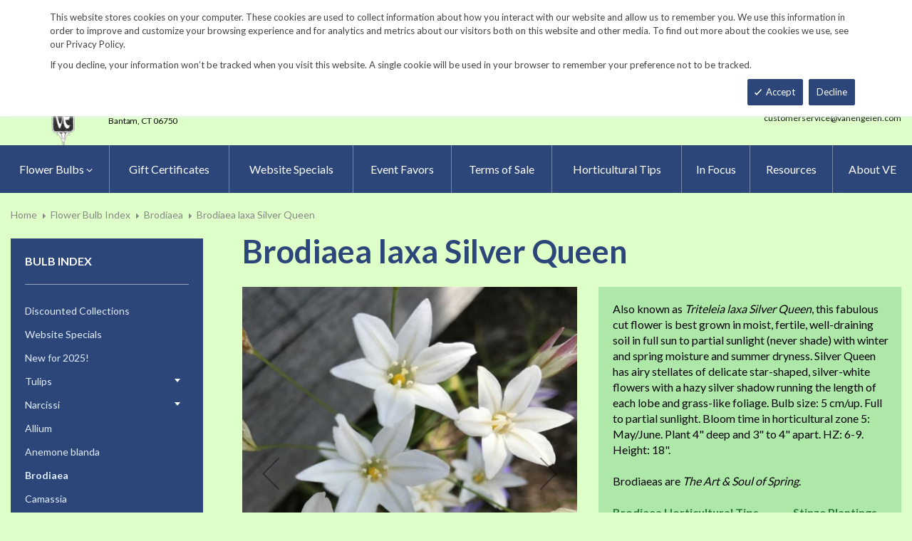

--- FILE ---
content_type: text/html; charset=UTF-8
request_url: https://www.vanengelen.com/flower-bulbs-index/brodiaea/brodiaea-laxa-silver-queen.html
body_size: 19349
content:
<!doctype html>
<html lang="en">
    <head prefix="og: http://ogp.me/ns# fb: http://ogp.me/ns/fb# product: http://ogp.me/ns/product#">
        <script>
    var LOCALE = 'en\u002DUS';
    var BASE_URL = 'https\u003A\u002F\u002Fwww.vanengelen.com\u002F';
    var require = {
        'baseUrl': 'https\u003A\u002F\u002Fwww.vanengelen.com\u002Fstatic\u002Ffrontend\u002FKGS\u002Fvanengelen\u002Fen_US'
    };</script>        <meta charset="utf-8"/>
<meta name="title" content="Brodiaea laxa Silver Queen  | Van Engelen Wholesale Flower Bulbs"/>
<meta name="description" content="Top quality vegetable, herb and flower seeds for the market & home gardener. We ship to the US & Canada from our test gardens in NW Connecticut.
Feasts from seeds."/>
<meta name="keywords" content="Brodiaea laxa Silver Queen "/>
<meta name="robots" content="INDEX,FOLLOW"/>
<meta name="viewport" content="width=device-width, minimum-scale=1.0, maximum-scale=1.0, user-scalable=no"/>
<meta name="format-detection" content="telephone=no"/>
<meta http-equiv="X-UA-Compatible" content="IE=edge"/>
<title>Brodiaea laxa Silver Queen  | Van Engelen Wholesale Flower Bulbs</title>
                <link rel="stylesheet" type="text/css" media="all" href="https://www.vanengelen.com/static/frontend/KGS/vanengelen/en_US/mage/calendar.css" />
<link rel="stylesheet" type="text/css" media="all" href="https://www.vanengelen.com/static/frontend/KGS/vanengelen/en_US/css/styles-m.css" />
<link rel="stylesheet" type="text/css" media="all" href="https://www.vanengelen.com/static/frontend/KGS/vanengelen/en_US/jquery/uppy/dist/uppy-custom.css" />
<link rel="stylesheet" type="text/css" media="all" href="https://www.vanengelen.com/static/frontend/KGS/vanengelen/en_US/Amasty_Base/vendor/slick/amslick.min.css" />
<link rel="stylesheet" type="text/css" media="all" href="https://www.vanengelen.com/static/frontend/KGS/vanengelen/en_US/Sm_ShopBy/css/shopby.css" />
<link rel="stylesheet" type="text/css" media="all" href="https://www.vanengelen.com/static/frontend/KGS/vanengelen/en_US/mage/gallery/gallery.css" />
<link rel="stylesheet" type="text/css" media="all" href="https://www.vanengelen.com/static/frontend/KGS/vanengelen/en_US/Magefan_Blog/css/blog-m.css" />
<link rel="stylesheet" type="text/css" media="all" href="https://www.vanengelen.com/static/frontend/KGS/vanengelen/en_US/Magefan_Blog/css/blog-new.css" />
<link rel="stylesheet" type="text/css" media="all" href="https://www.vanengelen.com/static/frontend/KGS/vanengelen/en_US/Magefan_Blog/css/blog-custom.css" />
<link rel="stylesheet" type="text/css" media="all" href="https://www.vanengelen.com/static/frontend/KGS/vanengelen/en_US/css/header-1.css" />
<link rel="stylesheet" type="text/css" media="all" href="https://www.vanengelen.com/static/frontend/KGS/vanengelen/en_US/css/product-1.css" />
<link rel="stylesheet" type="text/css" media="all" href="https://www.vanengelen.com/static/frontend/KGS/vanengelen/en_US/css/pages-theme.css" />
<link rel="stylesheet" type="text/css" media="all" href="https://www.vanengelen.com/static/frontend/KGS/vanengelen/en_US/css/footer-2.css" />
<link rel="stylesheet" type="text/css" media="screen and (min-width: 768px)" href="https://www.vanengelen.com/static/frontend/KGS/vanengelen/en_US/css/styles-l.css" />
<link rel="stylesheet" type="text/css" media="print" href="https://www.vanengelen.com/static/frontend/KGS/vanengelen/en_US/css/print.css" />
<link rel="stylesheet" type="text/css" media="all" href="https://use.fontawesome.com/releases/v5.7.1/css/all.css" />
<script type="text/javascript" src="https://www.vanengelen.com/static/frontend/KGS/vanengelen/en_US/requirejs/require.js"></script>
<script type="text/javascript" src="https://www.vanengelen.com/static/frontend/KGS/vanengelen/en_US/mage/requirejs/mixins.js"></script>
<script type="text/javascript" src="https://www.vanengelen.com/static/frontend/KGS/vanengelen/en_US/requirejs-config.js"></script>
<link rel="icon" type="image/x-icon" href="https://www.vanengelen.com/media/favicon/default/favicon.ico" />
<link rel="shortcut icon" type="image/x-icon" href="https://www.vanengelen.com/media/favicon/default/favicon.ico" />
<meta name="google-site-verification" content="v-hUqPerH1vU1u2PQ32R20YlpweLtgXQkU1tp3u7UUQ" />
<meta name="p:domain_verify" content="9DwthBTPLsL0iMf9i4hIMl3L1r9NQkXe"/>
<!-- Google tag (gtag.js) -->
<script async src="https://www.googletagmanager.com/gtag/js?id=G-8W35BK663C"></script>
<script>
  window.dataLayer = window.dataLayer || [];
  function gtag(){dataLayer.push(arguments);}
  gtag('js', new Date());
 
  gtag('config', 'G-8W35BK663C');
</script>
<!--toH2xl2nkbIbA51F6e3JD9jjtmlCudCn-->        <!-- BEGIN GOOGLE ANALYTICS CODE -->
<script type="text/x-magento-init">
{
    "*": {
        "Magento_GoogleAnalytics/js/google-analytics": {
            "isCookieRestrictionModeEnabled": 0,
            "currentWebsite": 1,
            "cookieName": "user_allowed_save_cookie",
            "ordersTrackingData": [],
            "pageTrackingData": {"optPageUrl":"","isAnonymizedIpActive":false,"accountId":"UA-9333209-2"}        }
    }
}
</script>
<!-- END GOOGLE ANALYTICS CODE -->
    <script type="text/x-magento-init">
        {
            "*": {
                "Magento_PageCache/js/form-key-provider": {
                    "isPaginationCacheEnabled":
                        0                }
            }
        }
    </script>

<meta property="og:type" content="product" />
<meta property="og:title"
      content="Brodiaea&#x20;laxa&#x20;Silver&#x20;Queen&#x20;" />
<meta property="og:image"
      content="https://www.vanengelen.com/media/catalog/product/cache/6517c62f5899ad6aa0ba23ceb3eeff97/b/r/brod_laxa_silver_queen_1-w.jpg" />
<meta property="og:description"
      content="Also&#x20;known&#x20;as&#x20;Triteleia&#x20;laxa&#x20;Silver&#x20;Queen,&#x20;this&#x20;fabulous&#x20;cut&#x20;flower&#x20;is&#x20;best&#x20;grown&#x20;in&#x20;moist,&#x20;fertile,&#x20;well-draining&#x20;soil&#x20;in&#x20;full&#x20;sun&#x20;to&#x20;partial&#x20;sunlight&#x20;&#x28;never&#x20;shade&#x29;&#x20;with&#x20;winter&#x20;and&#x20;spring&#x20;moisture&#x20;and&#x20;summer&#x20;dryness.&#x20;Silver&#x20;Queen&#x20;has&#x20;airy&#x20;stellates&#x20;of&#x20;delicate&#x20;star-shaped,&#x20;silver-white&#x20;flowers&#x20;with&#x20;a&#x20;hazy&#x20;silver&#x20;shadow&#x20;running&#x20;the&#x20;length&#x20;of&#x20;each&#x20;lobe&#x20;and&#x20;grass-like&#x20;foliage.&#x20;&#x0D;&#x0A;&#x0D;&#x0A;Bulb&#x20;size&#x3A;&#x20;5&#x20;cm&#x2F;up.&#x20;Full&#x20;to&#x20;partial&#x20;sunlight.&#x20;Bloom&#x20;time&#x20;in&#x20;horticultural&#x20;zone&#x20;5&#x3A;&#x20;May&#x2F;June.&#x20;Plant&#x20;4&quot;&#x20;deep&#x20;and&#x20;3&quot;&#x20;to&#x20;4&quot;&#x20;apart.&#x20;HZ&#x3A;&#x20;6-9.&#x20;Height&#x3A;&#x20;18&quot;.&#x20;Brodiaeas&#x20;are&#x20;The&#x20;Art&#x20;&amp;&#x20;Soul&#x20;of&#x20;Spring.&#x20;&#x20;&#x20;Brodiaea&#x20;Horticultural&#x20;Tips&#x20;&amp;nbsp&#x3B;&#x20;&amp;nbsp&#x3B;&#x20;&amp;nbsp&#x3B;&#x20;&amp;nbsp&#x3B;&#x20;&amp;nbsp&#x3B;&#x20;&amp;nbsp&#x3B;&#x20;&amp;nbsp&#x3B;&#x20;&amp;nbsp&#x3B;Stinze&#x20;Plantings" />
<meta property="og:url" content="https://www.vanengelen.com/flower-bulbs-index/brodiaea/brodiaea-laxa-silver-queen.html" />
    <meta property="product:price:amount" content="0.6"/>
    <meta property="product:price:currency"
      content="USD"/>
<link href="https://fonts.googleapis.com/css?family=Lato:400,700,900&display=swap" rel="stylesheet">
<link href="https://fonts.googleapis.com/css?family=Lato:400,700,900&display=swap" rel="stylesheet">
<link rel="stylesheet" type="text/css" media="all" href="https://www.vanengelen.com/media/sm/configed_css/settings_default.css"/>
    </head>
    <body data-container="body"
          data-mage-init='{"loaderAjax": {}, "loader": { "icon": "https://www.vanengelen.com/static/frontend/KGS/vanengelen/en_US/images/loader-2.gif"}}'
        id="html-body" itemtype="http://schema.org/Product" itemscope="itemscope" class="header-1-style product-1-style footer-2-style catalog-product-view product-brodiaea-laxa-silver-queen categorypath-flower-bulbs-index-brodiaea category-brodiaea page-layout-2columns-left">
            <div id="m-cookienotice" class="v-bar" style="display:none;">
        <div class="container">
            <div id="message-custom-css" class="m-message custom-css">
                <div class="">
<span>This website stores cookies on your computer. These cookies are used to collect information about how you interact with our website and allow us to remember you. We use this information in order to improve and customize your browsing experience and for analytics and metrics about our visitors both on this website and other media. To find out more about the cookies we use, see our Privacy Policy.</span>
</div>
<p>If you decline, your information won’t be tracked when you visit this website. A single cookie will be used in your browser to remember your preference not to be tracked.</p>            </div>
            <div id="action-custom-css" class="m-actions custom-css">
                <a href="#" class="m-button m-accept">
                    Accept                </a>
                <a href="#" class="m-button m-decline">
                    Decline                </a>
            </div>
        </div>
    </div>
    <div id="v-badge" class="v-badge" onClick="showDiv()" style="display:none">Cookie Settings</div>

    <script type="text/javascript" nonce="aX-w2vOGIGoM84bOnziH2wAAjww">
        var expire = parseInt('1') || 1;

        function setCookie(name, value, days) {
            var d = new Date();
            d.setTime(d.getTime() + (days * 24 * 60 * 60 * 1000));
            var expires = "expires=" + d.toUTCString();
            var cookieStr = name + "=" + value + ";" + expires + ";path=/";
                        cookieStr += ";secure";
                        document.cookie = cookieStr;
        }

        function cookieNoticeAccept() {
            setCookie('cookienotice', 'true', expire);
            document.getElementById('m-cookienotice').style.display = 'none';
        }

        function cookieClose() {
            setCookie('cookienotice', '0', expire);
            document.getElementById('m-cookienotice').style.display = 'none';
            document.getElementById('v-badge').style.display = 'block';
        }

        function showDiv() {
            document.getElementById('m-cookienotice').style.display = "block";
            document.getElementById('v-badge').style.display = 'none';
                    }

        require([
            'jquery',
            'mage/cookies'
        ], function ($) {
            var cookieValue = $.mage.cookies.get('cookienotice');

            if (cookieValue === '0') {
                document.getElementById('v-badge').style.display = 'block';
            } else if (!cookieValue) {
                document.getElementById('m-cookienotice').style.display = 'block';
            }

            $('.m-button.m-accept').on('click', function (e) {
                e.preventDefault();
                cookieNoticeAccept();
            });

            $('.m-button.m-decline').on('click', function (e) {
                e.preventDefault();
                cookieClose();
            });
        });

        
            </script>


<div class="cookie-status-message" id="cookie-status">
    The store will not work correctly when cookies are disabled.</div>
<script type="text&#x2F;javascript">document.querySelector("#cookie-status").style.display = "none";</script>
<script type="text/x-magento-init">
    {
        "*": {
            "cookieStatus": {}
        }
    }
</script>

<script type="text/x-magento-init">
    {
        "*": {
            "mage/cookies": {
                "expires": null,
                "path": "\u002F",
                "domain": ".vanengelen.com",
                "secure": true,
                "lifetime": "900"
            }
        }
    }
</script>

<script>
    window.cookiesConfig = window.cookiesConfig || {};
    window.cookiesConfig.secure = true;
</script><script>    require.config({
        map: {
            '*': {
                wysiwygAdapter: 'mage/adminhtml/wysiwyg/tiny_mce/tinymceAdapter'
            }
        }
    });</script><div class="page-wrapper"><header class="page-header">
    
<div class="header-container header-style-1">
    <div class="header-top">
        <div class="container">
            <div class="row">
                <div class="col-lg-3">
                    <div class="customer-action">
                        <p class="phone-header"><i class="fas fa-phone fa-rotate-90">&nbsp;</i>&nbsp;&nbsp;<a href="tel:860-567-8734">860-567-8734</a></p>                    </div>
                </div>
                <div class="col-lg-9">
                    <div class="right-content">

                        <ul class="top-header-left-links ">
<li><a href="/request-a-catalog">Request a Catalog</a></li>
<li><a href="/fundraisers.html">Fundraisers</a></li>
<li><a href="https://www.vanengelen.com/resources/">Gardening Resources</a></li>
<li><a href="/contact">Contact Us</a></li>
<li><a href="/tracking.html" class="track-order--link">Track Order&nbsp;&nbsp;<img class="ups" src="https://www.vanengelen.com/media/KGS-IMAGES/UPS_Logo_Shield.png" alt="UPS Shipping" width="25px"></a></li>
</ul>                        <ul class="contact-social">
<li><a class="icon-facebook" title="Facebook" href="https://www.facebook.com/VanEngelenBulbs/" target="_blank"> <span class="hidden">Facebook</span> </a></li>
<li><a class="icon-twitter" title="Twitter" href="https://twitter.com/vanengelenbulbs?lang=en" target="_blank"> <span class="hidden">Twitter</span> </a></li>
<li><a class="icon-instagram" title="Instagram" href="https://www.instagram.com/vanengelenbulbs/" target="_blank"> <span class="hidden">Instagram</span> </a></li>
</ul>

                        <!-- <div class="language-currency">
                                                                                </div> -->
                                                
                    </div>
                </div>
            </div>
        </div>
    </div>
    <div class="header-middle ontop-element">
        <div class="row">
            <div class="col-lg-4 header-logo">
                 <div class="logo-container">
                    <div class="logo-content">
    <a class="logo logo-content--left" title="Kitchen Garden Seeds" href="https://www.vanengelen.com/"> 
        <img class="logo-img" src="https://www.vanengelen.com/static/frontend/KGS/vanengelen/en_US/images/logo.png" alt="Vanengelen"> 
    </a>
    <div class="logo-content--right">
        <a href="https://www.vanengelen.com/"><img class="logo-text" src="https://www.vanengelen.com/static/frontend/KGS/vanengelen/en_US/images/logo_right.png" alt="Kitchen Garden Seeds"></a>
        <div class="address-1"><span
                class="address-1--street-name">23 Tulip Drive</span><span>&nbsp;•&nbsp;</span><span
                class="address-1--post-box">P.O.Box 638</span></div>
        <div class="address-2"><span class="address-2--city">Bantam,</span>
            <span class="address-2--street-name"></span>
            <span class="address-2--zipcode">CT 06750</span></div>
    </div>
</div>                </div>
            </div>
            <div class="col-lg-8 header-right">
                <div class="row">
                    <div class="col-lg-12">
                        <div class="header-search header-buttons">
                            <div class="box-search header-search-box">
                                <div class="search-wrapper">
<section class="amsearch-wrapper-block"
         data-amsearch-wrapper="block"
         data-bind="
            scope: 'amsearch_wrapper',
            mageInit: {
                'Magento_Ui/js/core/app': {
                    components: {
                        amsearch_wrapper: {
                            component: 'Amasty_Xsearch/js/wrapper',
                            data: {&quot;url&quot;:&quot;https:\/\/www.vanengelen.com\/amasty_xsearch\/autocomplete\/index\/&quot;,&quot;url_result&quot;:&quot;https:\/\/www.vanengelen.com\/catalogsearch\/result\/&quot;,&quot;url_popular&quot;:&quot;https:\/\/www.vanengelen.com\/search\/term\/popular\/&quot;,&quot;isDynamicWidth&quot;:false,&quot;isProductBlockEnabled&quot;:true,&quot;width&quot;:600,&quot;displaySearchButton&quot;:false,&quot;fullWidth&quot;:false,&quot;minChars&quot;:3,&quot;delay&quot;:0,&quot;currentUrlEncoded&quot;:&quot;aHR0cHM6Ly93d3cudmFuZW5nZWxlbi5jb20vZmxvd2VyLWJ1bGJzLWluZGV4L2Jyb2RpYWVhL2Jyb2RpYWVhLWxheGEtc2lsdmVyLXF1ZWVuLmh0bWw~&quot;,&quot;color_settings&quot;:[],&quot;popup_display&quot;:0,&quot;preloadEnabled&quot;:false,&quot;isSeoUrlsEnabled&quot;:false,&quot;seoKey&quot;:&quot;search&quot;,&quot;isSaveSearchInputValueEnabled&quot;:false}                        }
                    }
                }
            }">
    <div class="amsearch-form-block"
          data-bind="
              style: {
                    width: resized() ? data.width + 'px' : ''
              },
              css: {
                '-opened': opened
              },
              afterRender: initCssVariables">
                
<section class="amsearch-input-wrapper"
         data-bind="
            css: {
                '-dynamic-width': data.isDynamicWidth,
                '-match': $data.readyForSearch(),
                '-typed': inputValue && inputValue().length
            }">
    <input type="text"
           name="q"
           placeholder="Search&#x20;By&#x20;Item&#x20;Number&#x20;or&#x20;Name"
           class="amsearch-input"
           maxlength="128"
           role="combobox"
           aria-haspopup="false"
           aria-autocomplete="both"
           autocomplete="off"
           aria-expanded="false"
           data-amsearch-block="input"
           enterkeyhint="search"
           data-bind="
                afterRender: initInputValue,
                hasFocus: focused,
                value: inputValue,
                event: {
                    keypress: onEnter
                },
                valueUpdate: 'input'">
    <!-- ko template: { name: templates.loader } --><!-- /ko -->
    <button class="amsearch-button -close -clear -icon"
            style="display: none"
            data-bind="
                event: {
                    click: inputValue.bind(this, '')
                },
                attr: {
                    title: $t('Clear Field')
                },
                visible: inputValue && inputValue().length">
    </button>
    <button class="amsearch-button -loupe -clear -icon -disabled"
            data-bind="
                event: {
                    click: search
                },
                css: {
                    '-disabled': !$data.match()
                },
                attr: {
                    title: $t('Search')
                }">
    </button>
</section>
        
        
<section class="amsearch-result-section"
         data-amsearch-js="results"
         style="display: none;"
         data-bind="
            css: {
                '-small': $data.data.width < 700 && !$data.data.fullWidth
            },
            afterRender: function (node) {
                initResultSection(node, 1)
            },
            style: resultSectionStyles(),
            visible: $data.opened()">
    <!-- ko if: !$data.match() && $data.preload() -->
        <!-- ko template: { name: templates.preload } --><!-- /ko -->
    <!-- /ko -->
    <!-- ko if: $data.match() -->
        <!-- ko template: { name: templates.results } --><!-- /ko -->
    <!-- /ko -->
    <!-- ko if: $data.message() && $data.message().length -->
        <!-- ko template: { name: templates.message } --><!-- /ko -->
    <!-- /ko -->
</section>
    </div>
        <div class="focusable-trap" data-bind="event: { focusin: close }" tabindex="0"></div>
</section>
</div>                            </div>
                            <a href="https://www.vanengelen.com/catalogsearch/advanced/" class="header-search--advance">Advanced Search</a>
                            
<div data-block="minicart" class="minicart-wrapper" data-move="minicart-mobile">
    <a class="action minicart-link" href="https://www.vanengelen.com/checkout/cart/"
       data-bind="scope: 'minicart_content'">
        <span class="text">Your wheelbarrow</span>
        <span class="counter qty empty"
              data-bind="css: { empty: !!getCartParam('summary_count') == false }, blockLoader: isLoading">
            <span class="counter-number"><!-- ko text: getCartParam('summary_count') --><!-- /ko --></span>
             <span class="counter-label">
            <!-- ko if: getCartParam('summary_count') -->
                <!-- ko text: getCartParam('summary_count') --><!-- /ko -->
                <!-- ko i18n: 'items' --><!-- /ko -->
                <!-- /ko -->

                <!-- ko if: getCartParam('summary_count') == 0 -->
                <!-- ko text: getCartParam('summary_count') --><!-- /ko -->
                <!-- ko i18n: 'item' --><!-- /ko -->
            <!-- /ko -->
            </span>

        </span>
		<span class="price-minicart">
			<!-- ko foreach: getRegion('subtotalContainer') -->
			<!-- ko template: getTemplate() --><!-- /ko -->
			<!-- /ko -->
		</span>

    </a>
    <div class="subtotal" data-bind="scope: 'minicart_content'">
        <!-- ko if: getCartParam('summary_count') -->
        <span class="text">
            <!-- ko i18n: 'Total' --><!-- /ko -->
            <span class="text" data-bind="html: getCartParam('subtotal')"></span>
        </span>
        <!-- /ko -->
    </div>


            <div class="block block-minicart"
             data-role="dropdownDialog"
             data-mage-init='{"dropdownDialog":{
                "appendTo":"[data-block=minicart]",
                "triggerTarget":".showcart",
                "timeout": "2000",
                "closeOnMouseLeave": false,
                "closeOnEscape": true,
                "triggerClass":"active",
                "parentClass":"active",
                "buttons":[]}}'>
            <div id="minicart-content-wrapper" data-bind="scope: 'minicart_content'">
                <!-- ko template: getTemplate() --><!-- /ko -->
            </div>
                    </div>
        <script nonce="aX-w2vOGIGoM84bOnziH2wAAjww">
        window.checkout = {"shoppingCartUrl":"https:\/\/www.vanengelen.com\/checkout\/cart\/","checkoutUrl":"https:\/\/www.vanengelen.com\/checkout\/","updateItemQtyUrl":"https:\/\/www.vanengelen.com\/checkout\/sidebar\/updateItemQty\/","removeItemUrl":"https:\/\/www.vanengelen.com\/checkout\/sidebar\/removeItem\/","imageTemplate":"Magento_Catalog\/product\/image_with_borders","baseUrl":"https:\/\/www.vanengelen.com\/","minicartMaxItemsVisible":3,"websiteId":"1","maxItemsToDisplay":10,"storeId":"1","storeGroupId":"1","payPalBraintreeClientToken":"","customerLoginUrl":"https:\/\/www.vanengelen.com\/customer\/account\/login\/","isRedirectRequired":false,"autocomplete":"off","captcha":{"user_login":{"isCaseSensitive":false,"imageHeight":50,"imageSrc":"","refreshUrl":"https:\/\/www.vanengelen.com\/captcha\/refresh\/","isRequired":false,"timestamp":1769976027}}};
    </script>
    <script type="text/x-magento-init">
    {
        "[data-block='minicart']": {
            "Magento_Ui/js/core/app": {"components":{"minicart_content":{"children":{"subtotal.container":{"children":{"subtotal":{"children":{"subtotal.totals":{"config":{"display_cart_subtotal_incl_tax":0,"display_cart_subtotal_excl_tax":1}}},"component":"uiComponent","config":{"template":"Magento_Checkout\/minicart\/subtotal"}},"subtotal.totals":{"component":"Magento_Checkout\/js\/view\/checkout\/minicart\/subtotal\/totals","config":{"template":"Magento_Checkout\/minicart\/subtotal\/totals"}}},"component":"uiComponent","config":{"displayArea":"subtotalContainer"}},"extra_info":{"component":"uiComponent","config":{"displayArea":"extraInfo"}},"promotion":{"component":"uiComponent","config":{"displayArea":"promotion"}},"item.renderer":{"component":"uiComponent","config":{"displayArea":"defaultRenderer","template":"Magento_Checkout\/minicart\/item\/default"},"children":{"item.image":{"component":"Magento_Catalog\/js\/view\/image","config":{"template":"Magento_Catalog\/product\/image","displayArea":"itemImage"}}}}},"component":"Magento_Checkout\/js\/view\/minicart","config":{"template":"Magento_Checkout\/minicart\/content","itemRenderer":{"default":"defaultRenderer","simple":"defaultRenderer","virtual":"defaultRenderer"}}}},"types":[]}        },
        "*": {
            "Magento_Ui/js/block-loader": "https://www.vanengelen.com/static/frontend/KGS/vanengelen/en_US/images/loader-1.gif"
        }
    }
    </script>
</div>


                            <a class="blue-link smart-order-btn header-right-btn" href="/smart_order">Smart Order Form</a>                            <a class="blue-link header-right-btn newsletter-signup-btn" href="/enewsletter-sign-up">eNewsletter Sign Up</a>                        </div>
                    </div>
                    <div class="col-lg-12">
	<div class="email-address">
		<a href="mailto:customerservice@vanengelen.com" class="email-address--customer">customerservice@vanengelen.com</a>
	</div>
</div>                </div>
            </div>
        </div>
    </div>
    <div class="header-bottom ontop-element">
            <div class="desktop-menu">
                <!-- <div class="logo-container">
                                    </div> -->
                <div class="horizontal-block">
                    <div class="horizontal-menu">
<div class="horizontal-megamenu-block">
                    <nav class="sm_megamenu_wrapper_horizontal_menu sambar" id="sm_megamenu_menu697f8aff57878"
             data-sam="3648290601769966335">
            <div class="sambar-inner">
                <div class="mega-content">
                    <ul class="horizontal-type sm-megamenu-hover sm_megamenu_menu sm_megamenu_menu_black" data-jsapi="on">

<!--                        <li class="home-item other-toggle sm_megamenu_lv1 sm_megamenu_drop">-->
<!--                            <a class="sm_megamenu_head sm_megamenu_drop" href="--><!--">-->
<!--							<span class="sm_megamenu_icon sm_megamenu_nodesc">-->
<!--								<span class="sm_megamenu_title">--><!--</span>-->
<!--							</span>-->
<!--                            </a>-->
<!--                        </li>-->
                                                                                <li class="other-toggle 							sm_megamenu_lv1 sm_megamenu_drop parent    ">
                                <a class="sm_megamenu_head sm_megamenu_drop sm_megamenu_haschild"
                                   href="https://www.vanengelen.com/flower-bulbs-index.html"                                    id="sm_megamenu_8">
                                                                        <span class="sm_megamenu_icon sm_megamenu_nodesc">
														                                        <span class="sm_megamenu_title">Flower Bulbs</span>
																			</span>
                                </a>
                                                                                                        <div class="sm-megamenu-child sm_megamenu_dropdown_3columns ">
                                            <div data-link="https://www.vanengelen.com/flower-bulbs-index/brodiaea/brodiaea-laxa-silver-queen.html" class="sm_megamenu_col_3 sm_megamenu_firstcolumn    "><div data-link="https://www.vanengelen.com/flower-bulbs-index/brodiaea/brodiaea-laxa-silver-queen.html" class="sm_megamenu_col_3    "><div class="sm_megamenu_head_item"><div class="sm_megamenu_title  "><a  class="sm_megamenu_nodrop " href="https://www.vanengelen.com/flower-bulbs-index.html"  ><span class="sm_megamenu_title_lv-2">Flower Bulbs</span><span class='childs-counter'>39 Items</span></a><div class="sm_megamenu_title "><a class="sm_megamenu_nodrop" href="https://www.vanengelen.com/flower-bulbs-index/special-collections.html" ><span class="sm_megamenu_title_lv-2">Discounted Collections</span></a></div><div class="sm_megamenu_title "><a class="sm_megamenu_nodrop" href="https://www.vanengelen.com/flower-bulbs-index/website-specials.html" ><span class="sm_megamenu_title_lv-2">Website Specials</span></a></div><div class="sm_megamenu_title "><a class="sm_megamenu_nodrop" href="https://www.vanengelen.com/flower-bulbs-index/new-for-2025.html" ><span class="sm_megamenu_title_lv-2">New for 2025!</span></a></div><div class="sm_megamenu_title "><a class="sm_megamenu_nodrop" href="https://www.vanengelen.com/flower-bulbs-index/tulips.html" ><span class="sm_megamenu_title_lv-2">Tulips</span></a></div><div class="sm_megamenu_title "><a class="sm_megamenu_nodrop" href="https://www.vanengelen.com/flower-bulbs-index/narcissi.html" ><span class="sm_megamenu_title_lv-2">Narcissi</span></a></div><div class="sm_megamenu_title "><a class="sm_megamenu_nodrop" href="https://www.vanengelen.com/flower-bulbs-index/allium.html" ><span class="sm_megamenu_title_lv-2">Allium</span></a></div><div class="sm_megamenu_title "><a class="sm_megamenu_nodrop" href="https://www.vanengelen.com/flower-bulbs-index/anemone-blanda.html" ><span class="sm_megamenu_title_lv-2">Anemone blanda</span></a></div><div class="sm_megamenu_title "><a class="sm_megamenu_nodrop" href="https://www.vanengelen.com/flower-bulbs-index/brodiaea.html" ><span class="sm_megamenu_title_lv-2">Brodiaea</span></a></div><div class="sm_megamenu_title "><a class="sm_megamenu_nodrop" href="https://www.vanengelen.com/flower-bulbs-index/camassia.html" ><span class="sm_megamenu_title_lv-2">Camassia</span></a></div><div class="sm_megamenu_title "><a class="sm_megamenu_nodrop" href="https://www.vanengelen.com/flower-bulbs-index/chionodoxa.html" ><span class="sm_megamenu_title_lv-2">Chionodoxa</span></a></div><div class="sm_megamenu_title "><a class="sm_megamenu_nodrop" href="https://www.vanengelen.com/flower-bulbs-index/corydalis.html" ><span class="sm_megamenu_title_lv-2">Corydalis</span></a></div><div class="sm_megamenu_title "><a class="sm_megamenu_nodrop" href="https://www.vanengelen.com/flower-bulbs-index/crocus.html" ><span class="sm_megamenu_title_lv-2">Crocus</span></a></div><div class="sm_megamenu_title "><a class="sm_megamenu_nodrop" href="https://www.vanengelen.com/flower-bulbs-index/eranthis-1.html" ><span class="sm_megamenu_title_lv-2">Eranthis</span></a></div><div class="sm_megamenu_title "><a class="sm_megamenu_nodrop" href="https://www.vanengelen.com/flower-bulbs-index/eremurus.html" ><span class="sm_megamenu_title_lv-2">Eremurus</span></a></div><div class="sm_megamenu_title "><a class="sm_megamenu_nodrop" href="https://www.vanengelen.com/flower-bulbs-index/erythronium.html" ><span class="sm_megamenu_title_lv-2">Erythronium</span></a></div><div class="sm_megamenu_title "><a class="sm_megamenu_nodrop" href="https://www.vanengelen.com/flower-bulbs-index/fritillaria.html" ><span class="sm_megamenu_title_lv-2">Fritillaria</span></a></div><div class="sm_megamenu_title "><a class="sm_megamenu_nodrop" href="https://www.vanengelen.com/flower-bulbs-index/galanthus.html" ><span class="sm_megamenu_title_lv-2">Galanthus</span></a></div><div class="sm_megamenu_title "><a class="sm_megamenu_nodrop" href="https://www.vanengelen.com/flower-bulbs-index/geranium.html" ><span class="sm_megamenu_title_lv-2">Geranium</span></a></div><div class="sm_megamenu_title "><a class="sm_megamenu_nodrop" href="https://www.vanengelen.com/flower-bulbs-index/gladiolus.html" ><span class="sm_megamenu_title_lv-2">Gladiolus</span></a></div><div class="sm_megamenu_title "><a class="sm_megamenu_nodrop" href="https://www.vanengelen.com/flower-bulbs-index/hyacinths.html" ><span class="sm_megamenu_title_lv-2">Hyacinths</span></a></div><div class="sm_megamenu_title "><a class="sm_megamenu_nodrop" href="https://www.vanengelen.com/flower-bulbs-index/hyacinthoides.html" ><span class="sm_megamenu_title_lv-2">Hyacinthoides</span></a></div><div class="sm_megamenu_title "><a class="sm_megamenu_nodrop" href="https://www.vanengelen.com/flower-bulbs-index/ipheion.html" ><span class="sm_megamenu_title_lv-2">Ipheion uniflorum</span></a></div><div class="sm_megamenu_title "><a class="sm_megamenu_nodrop" href="https://www.vanengelen.com/flower-bulbs-index/dutch.html" ><span class="sm_megamenu_title_lv-2">Dutch Iris</span></a></div><div class="sm_megamenu_title "><a class="sm_megamenu_nodrop" href="https://www.vanengelen.com/flower-bulbs-index/rock-garden.html" ><span class="sm_megamenu_title_lv-2">Rock Garden Iris</span></a></div><div class="sm_megamenu_title "><a class="sm_megamenu_nodrop" href="https://www.vanengelen.com/flower-bulbs-index/ixiolirion.html" ><span class="sm_megamenu_title_lv-2">Ixiolirion</span></a></div><div class="sm_megamenu_title "><a class="sm_megamenu_nodrop" href="https://www.vanengelen.com/flower-bulbs-index/leucojum.html" ><span class="sm_megamenu_title_lv-2">Leucojum aestivum</span></a></div><div class="sm_megamenu_title "><a class="sm_megamenu_nodrop" href="https://www.vanengelen.com/flower-bulbs-index/muscari.html" ><span class="sm_megamenu_title_lv-2">Muscari</span></a></div><div class="sm_megamenu_title "><a class="sm_megamenu_nodrop" href="https://www.vanengelen.com/flower-bulbs-index/ornithogalum.html" ><span class="sm_megamenu_title_lv-2">Ornithogalum</span></a></div><div class="sm_megamenu_title "><a class="sm_megamenu_nodrop" href="https://www.vanengelen.com/flower-bulbs-index/oxalis.html" ><span class="sm_megamenu_title_lv-2">Oxalis</span></a></div><div class="sm_megamenu_title "><a class="sm_megamenu_nodrop" href="https://www.vanengelen.com/flower-bulbs-index/puschkinia.html" ><span class="sm_megamenu_title_lv-2">Puschkinia</span></a></div><div class="sm_megamenu_title "><a class="sm_megamenu_nodrop" href="https://www.vanengelen.com/flower-bulbs-index/scilla.html" ><span class="sm_megamenu_title_lv-2">Scilla</span></a></div><div class="sm_megamenu_title "><a class="sm_megamenu_nodrop" href="https://www.vanengelen.com/flower-bulbs-index/hardy-lilies.html" ><span class="sm_megamenu_title_lv-2">Lilies</span></a></div><div class="sm_megamenu_title "><a class="sm_megamenu_nodrop" href="https://www.vanengelen.com/flower-bulbs-index/peonies.html" ><span class="sm_megamenu_title_lv-2">Peonies</span></a></div><div class="sm_megamenu_title "><a class="sm_megamenu_nodrop" href="https://www.vanengelen.com/flower-bulbs-index/amaryllis.html" ><span class="sm_megamenu_title_lv-2">Amaryllis</span></a></div><div class="sm_megamenu_title "><a class="sm_megamenu_nodrop" href="https://www.vanengelen.com/flower-bulbs-index/paperwhites.html" ><span class="sm_megamenu_title_lv-2">Paperwhites</span></a></div><div class="sm_megamenu_title "><a class="sm_megamenu_nodrop" href="https://www.vanengelen.com/flower-bulbs-index/indoor-bulbs.html" ><span class="sm_megamenu_title_lv-2">Tender Bulbs</span></a></div><div class="sm_megamenu_title "><a class="sm_megamenu_nodrop" href="https://www.vanengelen.com/flower-bulbs-index/anemone-giants.html" ><span class="sm_megamenu_title_lv-2">Anemone Giants</span></a></div><div class="sm_megamenu_title "><a class="sm_megamenu_nodrop" href="https://www.vanengelen.com/flower-bulbs-index/ranunculus.html" ><span class="sm_megamenu_title_lv-2">Tecolote Ranunculus</span></a></div><div class="sm_megamenu_title "><a class="sm_megamenu_nodrop" href="https://www.vanengelen.com/flower-bulbs-index/freesias.html" ><span class="sm_megamenu_title_lv-2">Freesias</span></a></div></div></div></div></div>                                        </div>
                                        <span class="btn-submobile"></span>
                                                                </li>
                                                                                <li class="other-toggle 							sm_megamenu_lv1 sm_megamenu_drop parent    ">
                                <a class="sm_megamenu_head sm_megamenu_drop "
                                   href="https://www.vanengelen.com/gift-certificates.html"                                    id="sm_megamenu_9">
                                                                        <span class="sm_megamenu_icon sm_megamenu_nodesc">
														                                        <span class="sm_megamenu_title">Gift Certificates</span>
																			</span>
                                </a>
                                                                                                                                                            <li class="other-toggle 							sm_megamenu_lv1 sm_megamenu_drop parent    ">
                                <a class="sm_megamenu_head sm_megamenu_drop "
                                   href="https://www.vanengelen.com/flower-bulbs-index/website-specials.html"                                    id="sm_megamenu_10">
                                                                        <span class="sm_megamenu_icon sm_megamenu_nodesc">
														                                        <span class="sm_megamenu_title">Website Specials</span>
																			</span>
                                </a>
                                                                                                                                                            <li class="other-toggle 							sm_megamenu_lv1 sm_megamenu_drop parent    ">
                                <a class="sm_megamenu_head sm_megamenu_drop "
                                   href="https://www.vanengelen.com/wedding-favors"                                    id="sm_megamenu_11">
                                                                        <span class="sm_megamenu_icon sm_megamenu_nodesc">
														                                        <span class="sm_megamenu_title">Event Favors</span>
																			</span>
                                </a>
                                                                                                                                                            <li class="other-toggle 							sm_megamenu_lv1 sm_megamenu_drop parent    ">
                                <a class="sm_megamenu_head sm_megamenu_drop "
                                   href="https://www.vanengelen.com/shipping-terms.html"                                    id="sm_megamenu_12">
                                                                        <span class="sm_megamenu_icon sm_megamenu_nodesc">
														                                        <span class="sm_megamenu_title">Terms of Sale</span>
																			</span>
                                </a>
                                                                                                                                                            <li class="other-toggle 							sm_megamenu_lv1 sm_megamenu_drop parent    ">
                                <a class="sm_megamenu_head sm_megamenu_drop "
                                   href="https://www.vanengelen.com/tips.html"                                    id="sm_megamenu_13">
                                                                        <span class="sm_megamenu_icon sm_megamenu_nodesc">
														                                        <span class="sm_megamenu_title">Horticultural Tips</span>
																			</span>
                                </a>
                                                                                                                                                            <li class="other-toggle 							sm_megamenu_lv1 sm_megamenu_drop parent    ">
                                <a class="sm_megamenu_head sm_megamenu_drop "
                                   href="https://www.vanengelen.com/blog/category/in-focus"                                    id="sm_megamenu_14">
                                                                        <span class="sm_megamenu_icon sm_megamenu_nodesc">
														                                        <span class="sm_megamenu_title">In Focus</span>
																			</span>
                                </a>
                                                                                                                                                            <li class="other-toggle 							sm_megamenu_lv1 sm_megamenu_drop parent    ">
                                <a class="sm_megamenu_head sm_megamenu_drop "
                                   href="https://www.vanengelen.com/resources"                                    id="sm_megamenu_15">
                                                                        <span class="sm_megamenu_icon sm_megamenu_nodesc">
														                                        <span class="sm_megamenu_title">Resources</span>
																			</span>
                                </a>
                                                                                                                                                            <li class="other-toggle 							sm_megamenu_lv1 sm_megamenu_drop parent    ">
                                <a class="sm_megamenu_head sm_megamenu_drop "
                                   href="https://www.vanengelen.com/about-van-engelen"                                    id="sm_megamenu_17">
                                                                        <span class="sm_megamenu_icon sm_megamenu_nodesc">
														                                        <span class="sm_megamenu_title">About VE</span>
																			</span>
                                </a>
                                                                                                                        </ul>
                </div>
            </div>
        </nav>
    </div>

<script type="text/javascript">
    require(["jquery", "mage/template"], function ($) {
        var menu_width = $('.sm_megamenu_wrapper_horizontal_menu').width();
        $('.sm_megamenu_wrapper_horizontal_menu .sm_megamenu_menu > li:last-child > div').each(function () {
            $this = $(this);
            var lv2w = $this.width();
            var lv2ps = $this.position();
            var lv2psl = $this.position().left;
            var sw = lv2w + lv2psl;
            if (sw > menu_width) {
                $this.css({'right': '0'});
            }
        });
        var _item_active = $('div.sm_megamenu_actived');
        if (_item_active.length) {
            _item_active.each(function () {
                var _self = $(this), _parent_active = _self.parents('.sm_megamenu_title'),
                    _level1 = _self.parents('.sm_megamenu_lv1');
                if (_parent_active.length) {
                    _parent_active.each(function () {
                        if (!$(this).hasClass('sm_megamenu_actived'))
                            $(this).addClass('sm_megamenu_actived');
                    });
                }

                if (_level1.length && !_level1.hasClass('sm_megamenu_actived')) {
                    _level1.addClass('sm_megamenu_actived');
                }
            });
        }

    });
</script>
</div>                </div>
                <!-- <div class="right-container">
                    <div class="right-content">
                        <div class="box-search">
                            <a href="javascript:void(0)" class="icon-search"><span class="hidden"></span></a>
                                                    </div>
                        <div class="minicart-header" data-move="minicart-mobile">
                                                    </div>
                    </div>
                </div>-->

            </div> <!-- /desktop-menu -->

    </div> <!--/header-bottom -->
</div>

<div class="header-mobile" id="sm-header-mobile" data-menutype="megamenu"
     data-breakpoint="1023">
    <div class="mobile-top">
        <div class="container">
            <div class="mobile-header-top">
                <p class="phone-header"><i class="fas fa-phone fa-rotate-90">&nbsp;</i>&nbsp;&nbsp;<a href="tel:860-567-8734">860-567-8734</a></p>                <div class="search-action">
                    <a class="search-button">Search</a>
                                    </div>
            </div>
            <div class="mobile-header-content">

                <div class="mobile-logo">
                    <a href="https://www.vanengelen.com/">
                        <img alt="" src="https://www.vanengelen.com/media/logomobile/default/logo_mobile.jpg"
                             width="118"
                             height="62"/>
                    </a>
                </div>

                <div class="mobile-menu">
                    <a id="btn-nav-mobile" href="javascript:void(0);">
                        <span class="s-top"></span>
                        <span class="s-middle"></span>
                        <span class="s-bottom"></span>
                    </a>
                </div>

                <div class="mobile-cart">
                    <div id="minicart-mobile" class="minicart-mobile">
                    </div>
                </div>
            </div>
        </div>
    </div>

    <div class="sidebar-nav-mobile">
        <nav>
            <div class="nav nav-tabs" id="nav-tab" role="tablist">
                <a class="nav-item nav-link active" id="menu-mobile-tab" data-toggle="tab" href="#menu-mobile"
                   role="tab" aria-controls="menu-mobile" aria-selected="true">Menu</a>

                <a class="nav-item nav-link" id="my-account-mobile-tab" data-toggle="tab" href="#account-mobile"
                   role="tab" aria-controls="account-mobile" aria-selected="false">Account</a>

                <a class="nav-item nav-link" id="setting-mobile-tab" data-toggle="tab" href="#setting-mobile"
                   role="tab" aria-controls="setting-mobile" aria-selected="false">Setting</a>
            </div>
        </nav>

        <div class="tab-content-mobile" id="nav-tabContent">
            <div class="tab-panel fade show active" id="menu-mobile" role="tabpanel"
                 aria-labelledby="menu-mobile-tab">
                

<div class="nav-mobile-container sidebar-type">
    <nav id="navigation-mobile" class="navigation-mobile">
        <div class="static-link-mobile-menu">
<p><a href="/catalogsearch/advanced">Advanced Search</a></p>
<p><a href="/smart_order">Smart Order Form</a></p>
<p><a href="/enewsletter-sign-up">eNewsletter Signup</a></p>
<ul class="">
<li><a href="/request-a-catalog">Request a Catalog</a></li>
<li><a href="/fundraisers.html">Fundraisers</a></li>
<li><a href="/resources">Gardening Resources</a></li>
<li><a href="/contact">Contact Us</a></li>
<!--<li><a href="#" class="track-order--link">Track Order&nbsp;&nbsp;<img class="ups" src="https://www.vanengelen.com/media/KGS-IMAGES/UPS_Logo_Shield.png" alt="UPS Shipping" width="25px"></a></li>--></ul>
</div>            </nav>
</div>


            </div>

            <div class="tab-panel fade" id="account-mobile" role="tabpanel" >
                <div id="customer-mobile"><span class="hidden">Mobile Customer</span></div>
            </div>

            <div class="tab-panel fade" id="setting-mobile" role="tabpanel" >
                
        <div class="switcher language switcher-language" data-ui-id="language-switcher"
         id="switcher-language-nav">
        <strong class="label switcher-label"><span>Language</span></strong>
        <div class="switcher-content">
            <div class="action-switcher" id="switcher-language-trigger-nav">
                <div class="heading-switcher view-default"
                     style="background-repeat: no-repeat; background-image:url('https://www.vanengelen.com/static/frontend/KGS/vanengelen/en_US/images/flags/flag_default.svg');">
                    <span>Van Engelen Wholesale Flower Bulbs</span>
                </div>
            </div>

            <div class="dropdown-switcher">
                <ul class="list-item">
                                                                        <li class="view-french switcher-option">
                                <a href="#" data-post='{"action":"https:\/\/www.vanengelen.com\/stores\/store\/redirect\/","data":{"___store":"french","___from_store":"default","uenc":"aHR0cHM6Ly93d3cudmFuZW5nZWxlbi5jb20vZmxvd2VyLWJ1bGJzLWluZGV4L2Jyb2RpYWVhL2Jyb2RpYWVhLWxheGEtc2lsdmVyLXF1ZWVuLmh0bWw_X19fc3RvcmU9ZnJlbmNo"}}'>
                                <span style="background-repeat: no-repeat; background-image:url('https://www.vanengelen.com/static/frontend/KGS/vanengelen/en_US/images/flags/flag_french.svg');">French</span>
                                </a>
                            </li>
                                                                                                <li class="view-german switcher-option">
                                <a href="#" data-post='{"action":"https:\/\/www.vanengelen.com\/stores\/store\/redirect\/","data":{"___store":"german","___from_store":"default","uenc":"aHR0cHM6Ly93d3cudmFuZW5nZWxlbi5jb20vZmxvd2VyLWJ1bGJzLWluZGV4L2Jyb2RpYWVhL2Jyb2RpYWVhLWxheGEtc2lsdmVyLXF1ZWVuLmh0bWw_X19fc3RvcmU9Z2VybWFu"}}'>
                                <span style="background-repeat: no-repeat; background-image:url('https://www.vanengelen.com/static/frontend/KGS/vanengelen/en_US/images/flags/flag_german.svg');">German</span>
                                </a>
                            </li>
                                                                                                        </ul>
            </div>

        </div>
    </div>
            </div>
        </div>

    </div>
</div>

</header>

<div class="nav-overlay"><span class="hidden">Overlay</span></div>
<div class="breadcrumbs-titlepage"><div class="container">    <div class="breadcrumbs">
        <div class="container">
            <ul class="items">
                                    <li class="item home">
                                                    <a href="https://www.vanengelen.com/"
                               title="Go to Home Page">Home</a>
                                            </li>
                                    <li class="item category118">
                                                    <a href="https://www.vanengelen.com/flower-bulbs-index.html"
                               title="">Flower Bulb Index</a>
                                            </li>
                                    <li class="item category87">
                                                    <a href="https://www.vanengelen.com/flower-bulbs-index/brodiaea.html"
                               title="">Brodiaea</a>
                                            </li>
                                    <li class="item product">
                                                    <strong>Brodiaea laxa Silver Queen </strong>
                                            </li>
                            </ul>
        </div>
    </div>
</div></div><main id="maincontent" class="page-main"><a id="contentarea" tabindex="-1"></a>
<div class="columns"><div class="column main"><div class="page messages"><div data-placeholder="messages"></div>
<div data-bind="scope: 'messages'">
    <!-- ko if: cookieMessagesObservable() && cookieMessagesObservable().length > 0 -->
    <div aria-atomic="true" role="alert" class="messages" data-bind="foreach: {
        data: cookieMessagesObservable(), as: 'message'
    }">
        <div data-bind="attr: {
            class: 'message-' + message.type + ' ' + message.type + ' message',
            'data-ui-id': 'message-' + message.type
        }">
            <div data-bind="html: $parent.prepareMessageForHtml(message.text)"></div>
        </div>
    </div>
    <!-- /ko -->

    <div aria-atomic="true" role="alert" class="messages" data-bind="foreach: {
        data: messages().messages, as: 'message'
    }, afterRender: purgeMessages">
        <div data-bind="attr: {
            class: 'message-' + message.type + ' ' + message.type + ' message',
            'data-ui-id': 'message-' + message.type
        }">
            <div data-bind="html: $parent.prepareMessageForHtml(message.text)"></div>
        </div>
    </div>
</div>

<script type="text/x-magento-init">
    {
        "*": {
            "Magento_Ui/js/core/app": {
                "components": {
                        "messages": {
                            "component": "Magento_Theme/js/view/messages"
                        }
                    }
                }
            }
    }
</script>
</div><div class="page-title-wrapper product">
    <h1 class="page-title"
                >
        <span class="base" data-ui-id="page-title-wrapper" itemprop="name">Brodiaea laxa Silver Queen </span>    </h1>
    </div>
<div class="product-info-main">
<div class="product attribute overview">
        <div class="value" itemprop="description"> Also known as <em>Triteleia laxa Silver Queen</em>, this fabulous cut flower is best grown in moist, fertile, well-draining soil in full sun to partial sunlight (never shade) with winter and spring moisture and summer dryness. Silver Queen has airy stellates of delicate star-shaped, silver-white flowers with a hazy silver shadow running the length of each lobe and grass-like foliage. 

Bulb size: 5 cm/up. Full to partial sunlight. Bloom time in horticultural zone 5: May/June. Plant 4" deep and 3" to 4" apart. HZ: 6-9. Height: 18". <br><br>Brodiaeas are <i>The Art & Soul of Spring</i>.   <br><br><strong><a class="blue-link" href="/hbrodiaea.html">Brodiaea Horticultural Tips</a></strong> &nbsp; &nbsp; &nbsp; &nbsp; &nbsp; &nbsp; &nbsp; &nbsp;<strong><a class="blue-link" href="/stinze">Stinze Plantings</a></strong></div>
</div>
<div class="product-info-price"><div class="product-info-stock-sku">
            <div class="stock unavailable" title="Availability">
            <span>Out of stock</span>
        </div>
    
<div class="product attribute sku">
    <strong class="type">Catalog</strong>    <div class="value" itemprop="sku"> #B3012</div>
</div>
</div>    <div class="product-reviews-summary empty">
        <div class="reviews-actions">
            <a class="action add" href="https://www.vanengelen.com/flower-bulbs-index/brodiaea/brodiaea-laxa-silver-queen.html#review-form">
                Be the first to review this product            </a>
        </div>
    </div>
<div class="price-box price-final_price" data-role="priceBox" data-product-id="1448" data-price-box="product-id-1448">
    

<span class="price-container price-final_price&#x20;tax&#x20;weee"
         itemprop="offers" itemscope itemtype="http://schema.org/Offer">
        <span  id="product-price-1448"                data-price-amount="0.6"
        data-price-type="finalPrice"
        class="price-wrapper "
    ><span class="price">$0.60</span></span>
                <meta itemprop="price" content="0.6" />
        <meta itemprop="priceCurrency" content="USD" />
    </span>

</div></div>
<div class="product-add-form">
    <form data-product-sku="B3012"
          action="https://www.vanengelen.com/checkout/cart/add/uenc/aHR0cHM6Ly93d3cudmFuZW5nZWxlbi5jb20vZmxvd2VyLWJ1bGJzLWluZGV4L2Jyb2RpYWVhL2Jyb2RpYWVhLWxheGEtc2lsdmVyLXF1ZWVuLmh0bWw~/product/1448/" method="post"
          id="product_addtocart_form">
        <input type="hidden" name="product" value="1448" />
        <input type="hidden" name="selected_configurable_option" value="" />
        <input type="hidden" name="related_product" id="related-products-field" value="" />
        <input type="hidden" name="item"  value="1448" />
        <input name="form_key" type="hidden" value="eqYQYt1OuaEeOGT1" />                            <div class="box-tocart">
                <div class="available-unit-qty"><p>Available in units of 50 with volume discount pricing.</p></div>
        <table class="table-tier-price">
        <tbody>
                    <tr class="tier-price-select" data-qty="50">
                                <td>
                    <input type="radio" id="tier-B3012-50" name="tier_price_radio" checked data-unitqty="1" data-unitprice="11.130" disabled="disabled" />
                    <label for="tier-B3012-50">&nbsp;</label>
                </td>
                <td>1 Unit</td>
                <td>50 bulbs</td>
                <td>$11.13</td>
            </tr>
                                        <tr class="tier-price-select" data-qty="100">
                <td>
                    <input type="radio" id="tier-B3012-100" name="tier_price_radio" data-unitqty="2" data-unitprice="20.880" disabled="disabled" />
                    <label for="tier-B3012-100">&nbsp;</label>
                </td>
                <td>2 Units</td>
                <td>100 bulbs</td>
                <td>$20.88</td>
            </tr>
                                        <tr class="tier-price-select" data-qty="500">
                <td>
                    <input type="radio" id="tier-B3012-500" name="tier_price_radio" data-unitqty="10" data-unitprice="96.380" disabled="disabled" />
                    <label for="tier-B3012-500">&nbsp;</label>
                </td>
                <td>10 Units</td>
                <td>500 bulbs</td>
                <td>$96.38</td>
            </tr>
                                        <tr class="tier-price-select" data-qty="1000">
                <td>
                    <input type="radio" id="tier-B3012-1000" name="tier_price_radio" data-unitqty="20" data-unitprice="162.880" disabled="disabled" />
                    <label for="tier-B3012-1000">&nbsp;</label>
                </td>
                <td>20 Units</td>
                <td>1000 bulbs</td>
                <td>$162.88</td>
            </tr>
                        </tbody>
    </table>

            <div class="stock unavailable" title="Availability">
            <span>Out of stock</span>
        </div>
    </div>
<script type="text/x-magento-init">
    {
        "#product_addtocart_form": {
            "Magento_Catalog/js/validate-product": {}
        }
    }
</script>
        
                    </form>
</div>

<script type="text/x-magento-init">
    {
        "[data-role=priceBox][data-price-box=product-id-1448]": {
            "priceBox": {
                "priceConfig":  {"productId":"1448","priceFormat":{"pattern":"$%s","precision":2,"requiredPrecision":2,"decimalSymbol":".","groupSymbol":",","groupLength":3,"integerRequired":false},"tierPrices":[]}            }
        }
    }
</script>

</div><div class="product media"><a id="gallery-prev-area" tabindex="-1"></a>
<div class="action-skip-wrapper"><a class="action skip gallery-next-area"
   href="#gallery-next-area">
    <span>
        Skip to the end of the images gallery    </span>
</a>
</div><div class="gallery-placeholder _block-content-loading" data-gallery-role="gallery-placeholder">
    <img
        alt="main product photo"
        class="gallery-placeholder__image"
        src="https://www.vanengelen.com/media/catalog/product/cache/56adb830892d957d56a625301cb4427e/b/r/brod_laxa_silver_queen_1-w.jpg"
    />
</div>
<!--Fix for jumping content. Loader must be the same size as gallery.-->
<script nonce="aX-w2vOGIGoM84bOnziH2wAAjww">
    var config = {
            "width": 561,
            "thumbheight": 223,
            "navtype": "slides",
            "height": 626        },
        thumbBarHeight = 0,
        loader = document.querySelectorAll('[data-gallery-role="gallery-placeholder"] [data-role="loader"]')[0];

    if (config.navtype === 'horizontal') {
        thumbBarHeight = config.thumbheight;
    }

    // loader.style.paddingBottom = (config.height / config.width * 100) + "%";
</script>
<script type="text/x-magento-init">
    {
        "[data-gallery-role=gallery-placeholder]": {
            "mage/gallery/gallery": {
                "mixins":["magnifier/magnify"],
                "magnifierOpts": {
											"enabled": true,
					
					"fullscreenzoom":"20",
					"top":"",
					"left":"",
					"height":"",

					"eventType":"hover",
					"width": 400,
					"mode": "outside"
				},
                "data": [{"thumb":"https:\/\/www.vanengelen.com\/media\/catalog\/product\/cache\/f798787ffe606635cb9ab56c4e5eef82\/b\/r\/brod_laxa_silver_queen_1-w.jpg","img":"https:\/\/www.vanengelen.com\/media\/catalog\/product\/cache\/56adb830892d957d56a625301cb4427e\/b\/r\/brod_laxa_silver_queen_1-w.jpg","full":"https:\/\/www.vanengelen.com\/media\/catalog\/product\/cache\/74c1057f7991b4edb2bc7bdaa94de933\/b\/r\/brod_laxa_silver_queen_1-w.jpg","caption":"Brodiaea laxa Silver Queen ","position":"1","isMain":true,"type":"image","videoUrl":null},{"thumb":"https:\/\/www.vanengelen.com\/media\/catalog\/product\/cache\/f798787ffe606635cb9ab56c4e5eef82\/b\/r\/br_laxa_silver_queen_3_.jpg","img":"https:\/\/www.vanengelen.com\/media\/catalog\/product\/cache\/56adb830892d957d56a625301cb4427e\/b\/r\/br_laxa_silver_queen_3_.jpg","full":"https:\/\/www.vanengelen.com\/media\/catalog\/product\/cache\/74c1057f7991b4edb2bc7bdaa94de933\/b\/r\/br_laxa_silver_queen_3_.jpg","caption":"Brodiaea laxa Silver Queen ","position":"2","isMain":false,"type":"image","videoUrl":null},{"thumb":"https:\/\/www.vanengelen.com\/media\/catalog\/product\/cache\/f798787ffe606635cb9ab56c4e5eef82\/b\/r\/br_laxa_silver_queen_4_.jpg","img":"https:\/\/www.vanengelen.com\/media\/catalog\/product\/cache\/56adb830892d957d56a625301cb4427e\/b\/r\/br_laxa_silver_queen_4_.jpg","full":"https:\/\/www.vanengelen.com\/media\/catalog\/product\/cache\/74c1057f7991b4edb2bc7bdaa94de933\/b\/r\/br_laxa_silver_queen_4_.jpg","caption":"Brodiaea laxa Silver Queen ","position":"3","isMain":false,"type":"image","videoUrl":null},{"thumb":"https:\/\/www.vanengelen.com\/media\/catalog\/product\/cache\/f798787ffe606635cb9ab56c4e5eef82\/b\/r\/br_laxa_silver_queen_5_.jpg","img":"https:\/\/www.vanengelen.com\/media\/catalog\/product\/cache\/56adb830892d957d56a625301cb4427e\/b\/r\/br_laxa_silver_queen_5_.jpg","full":"https:\/\/www.vanengelen.com\/media\/catalog\/product\/cache\/74c1057f7991b4edb2bc7bdaa94de933\/b\/r\/br_laxa_silver_queen_5_.jpg","caption":"Brodiaea laxa Silver Queen ","position":"4","isMain":false,"type":"image","videoUrl":null},{"thumb":"https:\/\/www.vanengelen.com\/media\/catalog\/product\/cache\/f798787ffe606635cb9ab56c4e5eef82\/b\/r\/br_laxa_silver_queen_6_.jpg","img":"https:\/\/www.vanengelen.com\/media\/catalog\/product\/cache\/56adb830892d957d56a625301cb4427e\/b\/r\/br_laxa_silver_queen_6_.jpg","full":"https:\/\/www.vanengelen.com\/media\/catalog\/product\/cache\/74c1057f7991b4edb2bc7bdaa94de933\/b\/r\/br_laxa_silver_queen_6_.jpg","caption":"Brodiaea laxa Silver Queen ","position":"5","isMain":false,"type":"image","videoUrl":null},{"thumb":"https:\/\/www.vanengelen.com\/media\/catalog\/product\/cache\/f798787ffe606635cb9ab56c4e5eef82\/3\/0\/3017.jpg","img":"https:\/\/www.vanengelen.com\/media\/catalog\/product\/cache\/56adb830892d957d56a625301cb4427e\/3\/0\/3017.jpg","full":"https:\/\/www.vanengelen.com\/media\/catalog\/product\/cache\/74c1057f7991b4edb2bc7bdaa94de933\/3\/0\/3017.jpg","caption":"Brodiaea laxa Silver Queen ","position":"6","isMain":false,"type":"image","videoUrl":null},{"thumb":"https:\/\/www.vanengelen.com\/media\/catalog\/product\/cache\/f798787ffe606635cb9ab56c4e5eef82\/b\/r\/br_laxa_silver_queen_7_.jpg","img":"https:\/\/www.vanengelen.com\/media\/catalog\/product\/cache\/56adb830892d957d56a625301cb4427e\/b\/r\/br_laxa_silver_queen_7_.jpg","full":"https:\/\/www.vanengelen.com\/media\/catalog\/product\/cache\/74c1057f7991b4edb2bc7bdaa94de933\/b\/r\/br_laxa_silver_queen_7_.jpg","caption":"Brodiaea laxa Silver Queen ","position":"7","isMain":false,"type":"image","videoUrl":null},{"thumb":"https:\/\/www.vanengelen.com\/media\/catalog\/product\/cache\/f798787ffe606635cb9ab56c4e5eef82\/b\/r\/br_laxa_silver_queen_8_.jpg","img":"https:\/\/www.vanengelen.com\/media\/catalog\/product\/cache\/56adb830892d957d56a625301cb4427e\/b\/r\/br_laxa_silver_queen_8_.jpg","full":"https:\/\/www.vanengelen.com\/media\/catalog\/product\/cache\/74c1057f7991b4edb2bc7bdaa94de933\/b\/r\/br_laxa_silver_queen_8_.jpg","caption":"Brodiaea laxa Silver Queen ","position":"8","isMain":false,"type":"image","videoUrl":null},{"thumb":"https:\/\/www.vanengelen.com\/media\/catalog\/product\/cache\/f798787ffe606635cb9ab56c4e5eef82\/b\/r\/brod_laxa_silver_queen_2-w.jpg","img":"https:\/\/www.vanengelen.com\/media\/catalog\/product\/cache\/56adb830892d957d56a625301cb4427e\/b\/r\/brod_laxa_silver_queen_2-w.jpg","full":"https:\/\/www.vanengelen.com\/media\/catalog\/product\/cache\/74c1057f7991b4edb2bc7bdaa94de933\/b\/r\/brod_laxa_silver_queen_2-w.jpg","caption":"Brodiaea laxa Silver Queen ","position":"9","isMain":false,"type":"image","videoUrl":null},{"thumb":"https:\/\/www.vanengelen.com\/media\/catalog\/product\/cache\/f798787ffe606635cb9ab56c4e5eef82\/b\/r\/brod_laxa_silver_queen_bulb_corrected.jpg","img":"https:\/\/www.vanengelen.com\/media\/catalog\/product\/cache\/56adb830892d957d56a625301cb4427e\/b\/r\/brod_laxa_silver_queen_bulb_corrected.jpg","full":"https:\/\/www.vanengelen.com\/media\/catalog\/product\/cache\/74c1057f7991b4edb2bc7bdaa94de933\/b\/r\/brod_laxa_silver_queen_bulb_corrected.jpg","caption":"Brodiaea laxa Silver Queen ","position":"10","isMain":false,"type":"image","videoUrl":null}],
                "options": {
											"nav": "thumbs",
						"navdir": "horizontal",
					
											"loop": true,
					
											"keyboard": true,
					
											"arrows": true,
					
											"allowfullscreen": true,
					
                    
                    "width": "561",

					                        "height": 626,
                    
                    "thumbwidth": "100",
                    "thumbheight": "112",

                                            "transitionduration": 500,
                                        "transition": "slide",

											"navarrows": true,
					
                    "navtype": "slides",

					"thumbmargin": 15,
					"thumbborderwidth": 1                },

                "fullscreen": {
                    "nav": "thumbs",
                                            "loop": 1,
                                        "navdir": "horizontal",
                                        "navtype": "slides",
                                                                                    "transitionduration": 500,
                                        "transition": "dissolve"
                },

                "breakpoints":{
					"mobile":{
						"conditions":{
							"max-width":"1200px"
						},

						"options":{
							"options":{
								"thumbmargin": 11,
								"thumbwidth": 110,
                                "thumbheight": 110
							},

							"magnifierOpts": {
								"enabled": false
							}
						}
					}

				}
            }
        }
    }
</script>
<div class="action-skip-wrapper"><a class="action skip gallery-prev-area"
   href="#gallery-prev-area">
    <span>
        Skip to the beginning of the images gallery    </span>
</a>
</div><a id="gallery-next-area" tabindex="-1"></a>
</div>    <div class="product info detailed">
                <div class="product data items default-style"
             data-mage-init='{"tabs":{"openedState":"active"}}'>
                            <ul class="resp-tabs-list">
                                                                    <li class="data item title" aria-labeledby="tab-label-description-title"
                            data-role="collapsible" id="tab-label-description">
                            <a class="data switch" tabindex="-1" data-toggle="switch" href="#description"
                               id="tab-label-description-title">
                                Information                            </a>
                        </li>
                        <div class="content-mobile">
                            

    <div class="product attribute description">
        <div class="value" >
            <p><strong><span style="font-size: small;">Brodiaea</span></strong><br>Classified and reclassified under Brodiaea, Dichelostemma and Triteleia over time, Brodiaea is the classification that we’ve decided to stick with to avoid even more confusion. These deer-resistant naturalizers, circa 1800, were named after Scottish horticulturist James Brodie. Whatever one calls this genus, it is adored by the Dutch cut flower trade and is popularly incorporated into early summer bouquets.<br><br>Commonly referred to as <em>Fool’s Onions</em>, these 19th century heirlooms are native to California and are best grown in moist, fertile, well-draining soil with winter and spring moisture and summer dryness. Make sure that they’re never planted in a spot that gets waterlogged at any time. They require full to partial sunlight. Never shade.<br><br>A prized cut flower, Brodiaea has star-shaped or tubular flowers and grass-like foliage. It will naturalize readily if it’s happy where it’s planted and left undisturbed. Brodiaea naturalizes by corm offsets (called cormels: baby corms on the sides of the mother corm you’ve planted). It’s terrific planted en masse in sunny woodland borders, natural wild flower settings and rock gardens (that have moisture-retentive soil). Since it’s not tremendously hardy, you may want to apply no more than a 2" layer of mulch after the surface of the ground freezes to protect it from winter temperature spiking in the event of inconsistent snow coverage.<br><br>You’ll need nine corms per square foot. (Square footage is determined multiplying the planting site’s length times its width.) Top size. Full to partial sunlight. Bloom time in horticultural zone 5: May/June. Plant 4" deep and 3" to 4" apart. HZ: 6-9. Height: 14" to 24", depending on the variety. <br><br>Brodiaeas are <em>The Art &amp; Soul of Spring</em>. <br><br><strong><a class="blue-link" href="/hbrodiaea.html">Brodiaea Horticultural Tips</a></strong>&nbsp;&nbsp;&nbsp;&nbsp;&nbsp;&nbsp;&nbsp;<strong><a class="blue-link" href="/stinze">Stinze Plantings</a></strong></p></div>
    </div>
                        </div>
                                                                                </ul>

                <div class="resp-tabs-container">
                                            
                        <div class="data item content resp-tab-content" id="description" data-role="content">
                            

    <div class="product attribute description">
        <div class="value" >
            <p><strong><span style="font-size: small;">Brodiaea</span></strong><br>Classified and reclassified under Brodiaea, Dichelostemma and Triteleia over time, Brodiaea is the classification that we’ve decided to stick with to avoid even more confusion. These deer-resistant naturalizers, circa 1800, were named after Scottish horticulturist James Brodie. Whatever one calls this genus, it is adored by the Dutch cut flower trade and is popularly incorporated into early summer bouquets.<br><br>Commonly referred to as <em>Fool’s Onions</em>, these 19th century heirlooms are native to California and are best grown in moist, fertile, well-draining soil with winter and spring moisture and summer dryness. Make sure that they’re never planted in a spot that gets waterlogged at any time. They require full to partial sunlight. Never shade.<br><br>A prized cut flower, Brodiaea has star-shaped or tubular flowers and grass-like foliage. It will naturalize readily if it’s happy where it’s planted and left undisturbed. Brodiaea naturalizes by corm offsets (called cormels: baby corms on the sides of the mother corm you’ve planted). It’s terrific planted en masse in sunny woodland borders, natural wild flower settings and rock gardens (that have moisture-retentive soil). Since it’s not tremendously hardy, you may want to apply no more than a 2" layer of mulch after the surface of the ground freezes to protect it from winter temperature spiking in the event of inconsistent snow coverage.<br><br>You’ll need nine corms per square foot. (Square footage is determined multiplying the planting site’s length times its width.) Top size. Full to partial sunlight. Bloom time in horticultural zone 5: May/June. Plant 4" deep and 3" to 4" apart. HZ: 6-9. Height: 14" to 24", depending on the variety. <br><br>Brodiaeas are <em>The Art &amp; Soul of Spring</em>. <br><br><strong><a class="blue-link" href="/hbrodiaea.html">Brodiaea Horticultural Tips</a></strong>&nbsp;&nbsp;&nbsp;&nbsp;&nbsp;&nbsp;&nbsp;<strong><a class="blue-link" href="/stinze">Stinze Plantings</a></strong></p></div>
    </div>
                        </div>
                                                                                </div>
                    </div>
    </div>
<input name="form_key" type="hidden" value="eqYQYt1OuaEeOGT1" /><div id="authenticationPopup" data-bind="scope:'authenticationPopup', style: {display: 'none'}">
        <script>window.authenticationPopup = {"autocomplete":"off","customerRegisterUrl":"https:\/\/www.vanengelen.com\/customer\/account\/create\/","customerForgotPasswordUrl":"https:\/\/www.vanengelen.com\/customer\/account\/forgotpassword\/","baseUrl":"https:\/\/www.vanengelen.com\/","customerLoginUrl":"https:\/\/www.vanengelen.com\/customer\/ajax\/login\/"}</script>    <!-- ko template: getTemplate() --><!-- /ko -->
        <script type="text/x-magento-init">
        {
            "#authenticationPopup": {
                "Magento_Ui/js/core/app": {"components":{"authenticationPopup":{"component":"Magento_Customer\/js\/view\/authentication-popup","children":{"messages":{"component":"Magento_Ui\/js\/view\/messages","displayArea":"messages"},"captcha":{"component":"Magento_Captcha\/js\/view\/checkout\/loginCaptcha","displayArea":"additional-login-form-fields","formId":"user_login","configSource":"checkout"}}}}}            },
            "*": {
                "Magento_Ui/js/block-loader": "https\u003A\u002F\u002Fwww.vanengelen.com\u002Fstatic\u002Ffrontend\u002FKGS\u002Fvanengelen\u002Fen_US\u002Fimages\u002Floader\u002D1.gif"
                            }
        }
    </script>
</div>
<script type="text/x-magento-init">
    {
        "*": {
            "Magento_Customer/js/section-config": {
                "sections": {"stores\/store\/switch":["*"],"stores\/store\/switchrequest":["*"],"directory\/currency\/switch":["*"],"*":["messages"],"customer\/account\/logout":["*","recently_viewed_product","recently_compared_product","persistent"],"customer\/account\/loginpost":["*"],"customer\/account\/createpost":["*"],"customer\/account\/editpost":["*"],"customer\/ajax\/login":["checkout-data","cart","captcha"],"catalog\/product_compare\/add":["compare-products"],"catalog\/product_compare\/remove":["compare-products"],"catalog\/product_compare\/clear":["compare-products"],"sales\/guest\/reorder":["cart"],"sales\/order\/reorder":["cart"],"checkout\/cart\/add":["cart","directory-data"],"checkout\/cart\/delete":["cart"],"checkout\/cart\/updatepost":["cart"],"checkout\/cart\/updateitemoptions":["cart"],"checkout\/cart\/couponpost":["cart"],"checkout\/cart\/estimatepost":["cart"],"checkout\/cart\/estimateupdatepost":["cart"],"checkout\/onepage\/saveorder":["cart","checkout-data","last-ordered-items"],"checkout\/sidebar\/removeitem":["cart"],"checkout\/sidebar\/updateitemqty":["cart"],"rest\/*\/v1\/carts\/*\/payment-information":["cart","last-ordered-items","captcha","instant-purchase"],"rest\/*\/v1\/guest-carts\/*\/payment-information":["cart","captcha"],"rest\/*\/v1\/guest-carts\/*\/selected-payment-method":["cart","checkout-data"],"rest\/*\/v1\/carts\/*\/selected-payment-method":["cart","checkout-data","instant-purchase"],"customer\/address\/*":["instant-purchase"],"customer\/account\/*":["instant-purchase"],"vault\/cards\/deleteaction":["instant-purchase"],"multishipping\/checkout\/overviewpost":["cart"],"paypal\/express\/placeorder":["cart","checkout-data"],"paypal\/payflowexpress\/placeorder":["cart","checkout-data"],"paypal\/express\/onauthorization":["cart","checkout-data"],"persistent\/index\/unsetcookie":["persistent"],"review\/product\/post":["review"],"paymentservicespaypal\/smartbuttons\/placeorder":["cart","checkout-data"],"paymentservicespaypal\/smartbuttons\/cancel":["cart","checkout-data"],"wishlist\/index\/add":["wishlist"],"wishlist\/index\/remove":["wishlist"],"wishlist\/index\/updateitemoptions":["wishlist"],"wishlist\/index\/update":["wishlist"],"wishlist\/index\/cart":["wishlist","cart"],"wishlist\/index\/fromcart":["wishlist","cart"],"wishlist\/index\/allcart":["wishlist","cart"],"wishlist\/shared\/allcart":["wishlist","cart"],"wishlist\/shared\/cart":["cart"],"braintree\/paypal\/placeorder":["cart","checkout-data"],"braintree\/googlepay\/placeorder":["cart","checkout-data"],"cartquickpro\/cart\/add":["cart"],"cartquickpro\/cart\/delete":["cart"],"cartquickpro\/sidebar\/removeitem":["cart"],"cartquickpro\/sidebar\/updateitemqty":["cart"],"cartquickpro\/cart\/updateitemoptions":["cart"],"cartquickpro\/product_compare\/add":["compare-products"],"cartquickpro\/product_compare\/remove":["compare-products"],"cartquickpro\/product_compare\/clear":["compare-products"],"cartquickpro\/wishlist_index\/add":["wishlist"],"cartquickpro\/wishlist_index\/remove":["wishlist"],"cartquickpro\/wishlist_index\/updateitemoptions":["wishlist"],"cartquickpro\/wishlist_index\/update":["wishlist"],"cartquickpro\/wishlist_index\/cart":["wishlist","cart"],"cartquickpro\/wishlist_index\/fromcart":["cart","checkout-data","wishlist"],"cartquickpro\/wishlist_index\/allcart":["wishlist","cart"],"smart_order\/index\/items":["cart"],"smart_order\/index\/image":["cart"]},
                "clientSideSections": ["checkout-data","cart-data"],
                "baseUrls": ["https:\/\/www.vanengelen.com\/"],
                "sectionNames": ["messages","customer","compare-products","last-ordered-items","cart","directory-data","captcha","instant-purchase","loggedAsCustomer","persistent","review","payments","wishlist","webforms","recently_viewed_product","recently_compared_product","product_data_storage","paypal-billing-agreement","paypal-buyer-country"]            }
        }
    }
</script>
<script type="text/x-magento-init">
    {
        "*": {
            "Magento_Customer/js/customer-data": {
                "sectionLoadUrl": "https\u003A\u002F\u002Fwww.vanengelen.com\u002Fcustomer\u002Fsection\u002Fload\u002F",
                "expirableSectionLifetime": 60,
                "expirableSectionNames": ["cart","persistent"],
                "cookieLifeTime": "900",
                "cookieDomain": ".vanengelen.com",
                "updateSessionUrl": "https\u003A\u002F\u002Fwww.vanengelen.com\u002Fcustomer\u002Faccount\u002FupdateSession\u002F",
                "isLoggedIn": ""
            }
        }
    }
</script>
<script type="text/x-magento-init">
    {
        "*": {
            "Magento_Customer/js/invalidation-processor": {
                "invalidationRules": {
                    "website-rule": {
                        "Magento_Customer/js/invalidation-rules/website-rule": {
                            "scopeConfig": {
                                "websiteId": "1"
                            }
                        }
                    }
                }
            }
        }
    }
</script>
<script type="text/x-magento-init">
    {
        "body": {
            "pageCache": {"url":"https:\/\/www.vanengelen.com\/page_cache\/block\/render\/id\/1448\/category\/87\/","handles":["default","catalog_product_view","catalog_product_view_type_simple","catalog_product_view_attribute_set_63","catalog_product_view_id_1448","catalog_product_view_sku_B3012","blog_css"],"originalRequest":{"route":"catalog","controller":"product","action":"view","uri":"\/flower-bulbs-index\/brodiaea\/brodiaea-laxa-silver-queen.html"},"versionCookieName":"private_content_version"}        }
    }
</script>

                    <script>
            require(['jquery', 'domReady!'], function($){
                if ($('.mfblogunveil').length) {
                    require(['Magefan_Blog/js/lib/mfblogunveil'], function(){
                        $('.mfblogunveil').mfblogunveil();
                    });
                }
            });
        </script><script type="text/x-magento-init">
    {
        "body": {
            "requireCookie": {"noCookieUrl":"https:\/\/www.vanengelen.com\/cookie\/index\/noCookies\/","triggers":[".action.tocompare"],"isRedirectCmsPage":false}        }
    }
</script>
<script type="text/x-magento-init">
    {
        "*": {
                "Magento_Catalog/js/product/view/provider": {
                    "data": {"items":{"1448":{"add_to_cart_button":{"post_data":"{\"action\":\"https:\\\/\\\/www.vanengelen.com\\\/checkout\\\/cart\\\/add\\\/uenc\\\/%25uenc%25\\\/product\\\/1448\\\/\",\"data\":{\"product\":\"1448\",\"uenc\":\"%uenc%\"}}","url":"https:\/\/www.vanengelen.com\/checkout\/cart\/add\/uenc\/%25uenc%25\/product\/1448\/","required_options":false},"add_to_compare_button":{"post_data":null,"url":"{\"action\":\"https:\\\/\\\/www.vanengelen.com\\\/catalog\\\/product_compare\\\/add\\\/\",\"data\":{\"product\":\"1448\",\"uenc\":\"aHR0cHM6Ly93d3cudmFuZW5nZWxlbi5jb20vZmxvd2VyLWJ1bGJzLWluZGV4L2Jyb2RpYWVhL2Jyb2RpYWVhLWxheGEtc2lsdmVyLXF1ZWVuLmh0bWw~\"}}","required_options":null},"price_info":{"final_price":0.6,"max_price":0.6,"max_regular_price":0.6,"minimal_regular_price":0.6,"special_price":null,"minimal_price":0.6,"regular_price":0.6,"formatted_prices":{"final_price":"<span class=\"price\">$0.60<\/span>","max_price":"<span class=\"price\">$0.60<\/span>","minimal_price":"<span class=\"price\">$0.60<\/span>","max_regular_price":"<span class=\"price\">$0.60<\/span>","minimal_regular_price":null,"special_price":null,"regular_price":"<span class=\"price\">$0.60<\/span>"},"extension_attributes":{"msrp":{"msrp_price":"<span class=\"price\">$0.00<\/span>","is_applicable":"","is_shown_price_on_gesture":"","msrp_message":"","explanation_message":"Our price is lower than the manufacturer&#039;s &quot;minimum advertised price.&quot;  As a result, we cannot show you the price in catalog or the product page. <br><br> You have no obligation to purchase the product once you know the price. You can simply remove the item from your cart."},"tax_adjustments":{"final_price":0.6,"max_price":0.6,"max_regular_price":0.6,"minimal_regular_price":0.6,"special_price":0.6,"minimal_price":0.6,"regular_price":0.6,"formatted_prices":{"final_price":"<span class=\"price\">$0.60<\/span>","max_price":"<span class=\"price\">$0.60<\/span>","minimal_price":"<span class=\"price\">$0.60<\/span>","max_regular_price":"<span class=\"price\">$0.60<\/span>","minimal_regular_price":null,"special_price":"<span class=\"price\">$0.60<\/span>","regular_price":"<span class=\"price\">$0.60<\/span>"}},"weee_attributes":[],"weee_adjustment":"<span class=\"price\">$0.60<\/span>"}},"images":[{"url":"https:\/\/www.vanengelen.com\/media\/catalog\/product\/cache\/c5b0e6136a6dd7f7d91d8b889ed40f35\/b\/r\/brod_laxa_silver_queen_1-th.jpg","code":"recently_viewed_products_grid_content_widget","height":300,"width":300,"label":"Brodiaea laxa Silver Queen ","resized_width":300,"resized_height":300},{"url":"https:\/\/www.vanengelen.com\/media\/catalog\/product\/cache\/c5b0e6136a6dd7f7d91d8b889ed40f35\/b\/r\/brod_laxa_silver_queen_1-th.jpg","code":"recently_viewed_products_list_content_widget","height":300,"width":300,"label":"Brodiaea laxa Silver Queen ","resized_width":300,"resized_height":300},{"url":"https:\/\/www.vanengelen.com\/media\/catalog\/product\/cache\/d7d52afd56287491cb7a52758a71b450\/b\/r\/brod_laxa_silver_queen_1-th.jpg","code":"recently_viewed_products_images_names_widget","height":90,"width":75,"label":"Brodiaea laxa Silver Queen ","resized_width":75,"resized_height":90},{"url":"https:\/\/www.vanengelen.com\/media\/catalog\/product\/cache\/c5b0e6136a6dd7f7d91d8b889ed40f35\/b\/r\/brod_laxa_silver_queen_1-th.jpg","code":"recently_compared_products_grid_content_widget","height":300,"width":300,"label":"Brodiaea laxa Silver Queen ","resized_width":300,"resized_height":300},{"url":"https:\/\/www.vanengelen.com\/media\/catalog\/product\/cache\/8e51b0b2b035d41985251f96e1d3d785\/b\/r\/brod_laxa_silver_queen_1-th.jpg","code":"recently_compared_products_list_content_widget","height":207,"width":270,"label":"Brodiaea laxa Silver Queen ","resized_width":270,"resized_height":207},{"url":"https:\/\/www.vanengelen.com\/media\/catalog\/product\/cache\/d7d52afd56287491cb7a52758a71b450\/b\/r\/brod_laxa_silver_queen_1-th.jpg","code":"recently_compared_products_images_names_widget","height":90,"width":75,"label":"Brodiaea laxa Silver Queen ","resized_width":75,"resized_height":90}],"url":"https:\/\/www.vanengelen.com\/flower-bulbs-index\/brodiaea\/brodiaea-laxa-silver-queen.html","id":1448,"name":"Brodiaea laxa Silver Queen ","type":"simple","is_salable":"","store_id":1,"currency_code":"USD","extension_attributes":{"review_html":"    <div class=\"product-reviews-summary short empty\">\n        <div class=\"reviews-actions\">\n            <a class=\"action add\" href=\"https:\/\/www.vanengelen.com\/flower-bulbs-index\/brodiaea\/brodiaea-laxa-silver-queen.html#review-form\">\n                Be the first to review this product            <\/a>\n        <\/div>\n    <\/div>\n","wishlist_button":{"post_data":null,"url":"{\"action\":\"https:\\\/\\\/www.vanengelen.com\\\/wishlist\\\/index\\\/add\\\/\",\"data\":{\"product\":1448,\"uenc\":\"aHR0cHM6Ly93d3cudmFuZW5nZWxlbi5jb20vZmxvd2VyLWJ1bGJzLWluZGV4L2Jyb2RpYWVhL2Jyb2RpYWVhLWxheGEtc2lsdmVyLXF1ZWVuLmh0bWw~\"}}","required_options":null}},"is_available":false}},"store":"1","currency":"USD","productCurrentScope":"website"}            }
        }
    }
</script>

<section class="amsearch-overlay-block"
         data-bind="
            scope: 'index = amsearch_overlay_section',
            mageInit: {
                'Magento_Ui/js/core/app': {
                    components: {
                        'amsearch_overlay_section': {
                            component: 'Amasty_Xsearch/js/components/overlay'
                        }
                    }
                }
            }">
    <div class="amsearch-overlay"
         data-bind="
            event: {
                click: hide
            },
            afterRender: initNode">
    </div>
</section>

<script type="text/x-magento-init">
    {
        "*": {
            "amsearchAnalyticsCollector": {
                "minChars": 3            }
        }
    }
</script>
</div><div class="sidebar sidebar-main">    <div class="block filter">
        <div class="title">Bulb Index</div>
        <div class="content">
            <dl class="options" id="narrow-by-list2">
                <dd>
                    <ol class="sidebar__categories items">
                        <li class="item  "><a href="https://www.vanengelen.com/flower-bulbs-index/special-collections.html" data-name="Discounted Collections">Discounted Collections</a></li><li class="item  "><a href="https://www.vanengelen.com/flower-bulbs-index/website-specials.html" data-name="Website Specials">Website Specials</a></li><li class="item  "><a href="https://www.vanengelen.com/flower-bulbs-index/new-for-2025.html" data-name="New for 2025!">New for 2025!</a></li><li class="item parent "><span class="expand "></span><a href="https://www.vanengelen.com/flower-bulbs-index/tulips.html" data-name="Tulips">Tulips</a><ul class="level2" style=""><li class="item  "><a href="https://www.vanengelen.com/flower-bulbs-index/tulips/species.html" data-name="Species Tulips">Species Tulips</a></li><li class="item  "><a href="https://www.vanengelen.com/flower-bulbs-index/tulips/emperor.html" data-name="Emperor Tulips">Emperor Tulips</a></li><li class="item  "><a href="https://www.vanengelen.com/flower-bulbs-index/tulips/kaufmanniana-hybrid.html" data-name="Kaufmanniana Hybrids">Kaufmanniana Hybrids</a></li><li class="item  "><a href="https://www.vanengelen.com/flower-bulbs-index/tulips/greigii.html" data-name="Greigii Tulips">Greigii Tulips</a></li><li class="item  "><a href="https://www.vanengelen.com/flower-bulbs-index/tulips/single-early.html" data-name="Single Early Tulips">Single Early Tulips</a></li><li class="item  "><a href="https://www.vanengelen.com/flower-bulbs-index/tulips/double-early.html" data-name="Double Early Tulips">Double Early Tulips</a></li><li class="item  "><a href="https://www.vanengelen.com/flower-bulbs-index/tulips/triumph.html" data-name="Triumph Tulips">Triumph Tulips</a></li><li class="item  "><a href="https://www.vanengelen.com/flower-bulbs-index/tulips/peony-flowering.html" data-name="Peony Flowering Tulips">Peony Flowering Tulips</a></li><li class="item  "><a href="https://www.vanengelen.com/flower-bulbs-index/tulips/giant-darwin-hybrid.html" data-name="Giant Darwin Hybrids">Giant Darwin Hybrids</a></li><li class="item  "><a href="https://www.vanengelen.com/flower-bulbs-index/tulips/parrot.html" data-name="Parrot Tulips">Parrot Tulips</a></li><li class="item  "><a href="https://www.vanengelen.com/flower-bulbs-index/tulips/green.html" data-name="Green Tulips">Green Tulips</a></li><li class="item  "><a href="https://www.vanengelen.com/flower-bulbs-index/tulips/lily-flowering.html" data-name="Lily Flowering Tulips">Lily Flowering Tulips</a></li><li class="item  "><a href="https://www.vanengelen.com/flower-bulbs-index/tulips/multi-flowering.html" data-name="Multi-Flowering Tulips">Multi-Flowering Tulips</a></li><li class="item  "><a href="https://www.vanengelen.com/flower-bulbs-index/tulips/fringed.html" data-name="Fringed Tulips">Fringed Tulips</a></li><li class="item  "><a href="https://www.vanengelen.com/flower-bulbs-index/tulips/single-late.html" data-name="Single Late Tulips">Single Late Tulips</a></li><li class="item  "><a href="https://www.vanengelen.com/flower-bulbs-index/tulips/tulip-mixtures.html" data-name="Tulip Mixtures">Tulip Mixtures</a></li></ul></li><li class="item parent "><span class="expand "></span><a href="https://www.vanengelen.com/flower-bulbs-index/narcissi.html" data-name="Narcissi">Narcissi</a><ul class="level2" style=""><li class="item parent "><span class="expand "></span><a href="https://www.vanengelen.com/flower-bulbs-index/narcissi/trumpet-daffodils.html" data-name="Trumpet Daffodils">Trumpet Daffodils</a><ul class="level2" style=""><li class="item  "><a href="https://www.vanengelen.com/flower-bulbs-index/narcissi/trumpet-daffodils/narcissi.html" data-name="Narcissi">Narcissi</a></li></ul></li><li class="item  "><a href="https://www.vanengelen.com/flower-bulbs-index/narcissi/large-cupped.html" data-name="Large Cupped Narcissi">Large Cupped Narcissi</a></li><li class="item  "><a href="https://www.vanengelen.com/flower-bulbs-index/narcissi/small-cupped.html" data-name="Small Cupped Narcissi">Small Cupped Narcissi</a></li><li class="item  "><a href="https://www.vanengelen.com/flower-bulbs-index/narcissi/double.html" data-name="Double Narcissi">Double Narcissi</a></li><li class="item  "><a href="https://www.vanengelen.com/flower-bulbs-index/narcissi/triandrus.html" data-name="Triandrus Narcissi">Triandrus Narcissi</a></li><li class="item  "><a href="https://www.vanengelen.com/flower-bulbs-index/narcissi/cyclamineus.html" data-name="Cyclamineus Narcissi">Cyclamineus Narcissi</a></li><li class="item  "><a href="https://www.vanengelen.com/flower-bulbs-index/narcissi/jonquilla.html" data-name="Jonquilla Narcissi">Jonquilla Narcissi</a></li><li class="item  "><a href="https://www.vanengelen.com/flower-bulbs-index/narcissi/tazetta.html" data-name="Tazetta Narcissi">Tazetta Narcissi</a></li><li class="item  "><a href="https://www.vanengelen.com/flower-bulbs-index/narcissi/poeticus.html" data-name="Poeticus Narcissi">Poeticus Narcissi</a></li><li class="item  "><a href="https://www.vanengelen.com/flower-bulbs-index/narcissi/split-cup.html" data-name="Split-Cup Narcissi">Split-Cup Narcissi</a></li><li class="item  "><a href="https://www.vanengelen.com/flower-bulbs-index/narcissi/bulbocodium-narcissi.html" data-name="Bulbocodium Narcissi">Bulbocodium Narcissi</a></li><li class="item  "><a href="https://www.vanengelen.com/flower-bulbs-index/narcissi/miniature-narcissus.html" data-name="Miniature Narcissi">Miniature Narcissi</a></li><li class="item  "><a href="https://www.vanengelen.com/flower-bulbs-index/narcissi/miscellaneous-narcissi.html" data-name="Miscellaneous Narcissi">Miscellaneous Narcissi</a></li><li class="item  "><a href="https://www.vanengelen.com/flower-bulbs-index/narcissi/naturalizing-narcissi-mixtures.html" data-name="Naturalizing Mixtures">Naturalizing Mixtures</a></li><li class="item  "><a href="https://www.vanengelen.com/flower-bulbs-index/narcissi/naturalizing-narcissi-for-landscapers.html" data-name="Naturalizing Narcissi for Landscapers ">Naturalizing Narcissi for Landscapers </a></li></ul></li><li class="item  "><a href="https://www.vanengelen.com/flower-bulbs-index/allium.html" data-name="Allium">Allium</a></li><li class="item  "><a href="https://www.vanengelen.com/flower-bulbs-index/anemone-blanda.html" data-name="Anemone blanda">Anemone blanda</a></li><li class="item  active"><a href="https://www.vanengelen.com/flower-bulbs-index/brodiaea.html" data-name="Brodiaea">Brodiaea</a></li><li class="item  "><a href="https://www.vanengelen.com/flower-bulbs-index/camassia.html" data-name="Camassia">Camassia</a></li><li class="item  "><a href="https://www.vanengelen.com/flower-bulbs-index/chionodoxa.html" data-name="Chionodoxa">Chionodoxa</a></li><li class="item  "><a href="https://www.vanengelen.com/flower-bulbs-index/corydalis.html" data-name="Corydalis">Corydalis</a></li><li class="item parent "><span class="expand "></span><a href="https://www.vanengelen.com/flower-bulbs-index/crocus.html" data-name="Crocus">Crocus</a><ul class="level2" style=""><li class="item  "><a href="https://www.vanengelen.com/flower-bulbs-index/crocus/species-crocus.html" data-name="Species or Botanical Crocus">Species or Botanical Crocus</a></li><li class="item  "><a href="https://www.vanengelen.com/flower-bulbs-index/crocus/large-flowering-crocus.html" data-name="Dutch Large Flowering Crocus">Dutch Large Flowering Crocus</a></li></ul></li><li class="item  "><a href="https://www.vanengelen.com/flower-bulbs-index/eranthis-1.html" data-name="Eranthis">Eranthis</a></li><li class="item  "><a href="https://www.vanengelen.com/flower-bulbs-index/eremurus.html" data-name="Eremurus">Eremurus</a></li><li class="item  "><a href="https://www.vanengelen.com/flower-bulbs-index/erythronium.html" data-name="Erythronium">Erythronium</a></li><li class="item  "><a href="https://www.vanengelen.com/flower-bulbs-index/fritillaria.html" data-name="Fritillaria">Fritillaria</a></li><li class="item  "><a href="https://www.vanengelen.com/flower-bulbs-index/galanthus.html" data-name="Galanthus">Galanthus</a></li><li class="item  "><a href="https://www.vanengelen.com/flower-bulbs-index/geranium.html" data-name="Geranium">Geranium</a></li><li class="item  "><a href="https://www.vanengelen.com/flower-bulbs-index/gladiolus.html" data-name="Gladiolus">Gladiolus</a></li><li class="item  "><a href="https://www.vanengelen.com/flower-bulbs-index/hyacinths.html" data-name="Hyacinths">Hyacinths</a></li><li class="item  "><a href="https://www.vanengelen.com/flower-bulbs-index/hyacinthoides.html" data-name="Hyacinthoides">Hyacinthoides</a></li><li class="item  "><a href="https://www.vanengelen.com/flower-bulbs-index/ipheion.html" data-name="Ipheion uniflorum">Ipheion uniflorum</a></li><li class="item  "><a href="https://www.vanengelen.com/flower-bulbs-index/dutch.html" data-name="Dutch Iris">Dutch Iris</a></li><li class="item  "><a href="https://www.vanengelen.com/flower-bulbs-index/rock-garden.html" data-name="Rock Garden Iris">Rock Garden Iris</a></li><li class="item  "><a href="https://www.vanengelen.com/flower-bulbs-index/ixiolirion.html" data-name="Ixiolirion">Ixiolirion</a></li><li class="item  "><a href="https://www.vanengelen.com/flower-bulbs-index/leucojum.html" data-name="Leucojum aestivum">Leucojum aestivum</a></li><li class="item  "><a href="https://www.vanengelen.com/flower-bulbs-index/muscari.html" data-name="Muscari">Muscari</a></li><li class="item  "><a href="https://www.vanengelen.com/flower-bulbs-index/ornithogalum.html" data-name="Ornithogalum">Ornithogalum</a></li><li class="item  "><a href="https://www.vanengelen.com/flower-bulbs-index/oxalis.html" data-name="Oxalis">Oxalis</a></li><li class="item  "><a href="https://www.vanengelen.com/flower-bulbs-index/puschkinia.html" data-name="Puschkinia">Puschkinia</a></li><li class="item  "><a href="https://www.vanengelen.com/flower-bulbs-index/scilla.html" data-name="Scilla">Scilla</a></li><li class="item parent "><span class="expand "></span><a href="https://www.vanengelen.com/flower-bulbs-index/hardy-lilies.html" data-name="Lilies">Lilies</a><ul class="level2" style=""><li class="item  "><a href="https://www.vanengelen.com/flower-bulbs-index/hardy-lilies/asiatic-hybrid.html" data-name="Asiatic Hybrid and Tigrinum Lilies">Asiatic Hybrid and Tigrinum Lilies</a></li><li class="item  "><a href="https://www.vanengelen.com/flower-bulbs-index/hardy-lilies/chinese-trumpet.html" data-name="Chinese Trumpet Lilies">Chinese Trumpet Lilies</a></li><li class="item  "><a href="https://www.vanengelen.com/flower-bulbs-index/hardy-lilies/oriental.html" data-name="Oriental Lilies">Oriental Lilies</a></li><li class="item  "><a href="https://www.vanengelen.com/flower-bulbs-index/hardy-lilies/orienpet.html" data-name="Orienpet Lilies">Orienpet Lilies</a></li><li class="item  "><a href="https://www.vanengelen.com/flower-bulbs-index/hardy-lilies/naturalizing-lily-mixtures.html" data-name="Naturalizing Lily Mixtures">Naturalizing Lily Mixtures</a></li><li class="item  "><a href="https://www.vanengelen.com/flower-bulbs-index/hardy-lilies/heirloom-species.html" data-name="Heirloom Species Lilies">Heirloom Species Lilies</a></li></ul></li><li class="item  "><a href="https://www.vanengelen.com/flower-bulbs-index/peonies.html" data-name="Peonies">Peonies</a></li><li class="item parent "><span class="expand "></span><a href="https://www.vanengelen.com/flower-bulbs-index/amaryllis.html" data-name="Amaryllis">Amaryllis</a><ul class="level2" style=""><li class="item  "><a href="https://www.vanengelen.com/flower-bulbs-index/amaryllis/christmas-flowering-single.html" data-name="Single Christmas Flowering Amaryllis">Single Christmas Flowering Amaryllis</a></li><li class="item  "><a href="https://www.vanengelen.com/flower-bulbs-index/amaryllis/christmas-flowering-double.html" data-name="Double Christmas Flowering Amaryllis">Double Christmas Flowering Amaryllis</a></li><li class="item  "><a href="https://www.vanengelen.com/flower-bulbs-index/amaryllis/christmas-flowering-miniature.html" data-name="Miniature Christmas Flowering Amaryllis">Miniature Christmas Flowering Amaryllis</a></li><li class="item  "><a href="https://www.vanengelen.com/flower-bulbs-index/amaryllis/royal-dutch-hybrid-single.html" data-name="Single Dutch Amaryllis">Single Dutch Amaryllis</a></li><li class="item  "><a href="https://www.vanengelen.com/flower-bulbs-index/amaryllis/royal-dutch-hybrid-double.html" data-name="Double Dutch Amaryllis">Double Dutch Amaryllis</a></li><li class="item  "><a href="https://www.vanengelen.com/flower-bulbs-index/amaryllis/exotic-amaryllis-novelties.html" data-name="Exotic Dutch Amaryllis">Exotic Dutch Amaryllis</a></li><li class="item  "><a href="https://www.vanengelen.com/flower-bulbs-index/amaryllis/amaryllis-gift-boxes.html" data-name="Amaryllis Gift Boxes">Amaryllis Gift Boxes</a></li><li class="item  "><a href="https://www.vanengelen.com/flower-bulbs-index/amaryllis/gigantic-amaryllis-bulbs.html" data-name="Gigantic 40+ cm Amaryllis Bulbs">Gigantic 40+ cm Amaryllis Bulbs</a></li><li class="item  "><a href="https://www.vanengelen.com/flower-bulbs-index/amaryllis/semi-hardy-dutch-amaryllis.html" data-name="Semi-Hardy Dutch Amaryllis">Semi-Hardy Dutch Amaryllis</a></li></ul></li><li class="item  "><a href="https://www.vanengelen.com/flower-bulbs-index/paperwhites.html" data-name="Paperwhites">Paperwhites</a></li><li class="item parent "><span class="expand "></span><a href="https://www.vanengelen.com/flower-bulbs-index/indoor-bulbs.html" data-name="Tender Bulbs">Tender Bulbs</a><ul class="level2" style=""><li class="item  "><a href="https://www.vanengelen.com/flower-bulbs-index/indoor-bulbs/anemone-giants.html" data-name="Anemone Giants">Anemone Giants</a></li><li class="item  "><a href="https://www.vanengelen.com/flower-bulbs-index/indoor-bulbs/freesias.html" data-name="Freesias">Freesias</a></li><li class="item  "><a href="https://www.vanengelen.com/flower-bulbs-index/indoor-bulbs/ranunculus.html" data-name="Tecolote Ranunculus">Tecolote Ranunculus</a></li><li class="item  "><a href="https://www.vanengelen.com/flower-bulbs-index/indoor-bulbs/calla.html" data-name="Calla aethiopica">Calla aethiopica</a></li><li class="item  "><a href="https://www.vanengelen.com/flower-bulbs-index/indoor-bulbs/scilla.html" data-name="Scilla peruviana">Scilla peruviana</a></li></ul></li><li class="item  "><a href="https://www.vanengelen.com/flower-bulbs-index/anemone-giants.html" data-name="Anemone Giants">Anemone Giants</a></li><li class="item  "><a href="https://www.vanengelen.com/flower-bulbs-index/ranunculus.html" data-name="Tecolote Ranunculus">Tecolote Ranunculus</a></li><li class="item  "><a href="https://www.vanengelen.com/flower-bulbs-index/freesias.html" data-name="Freesias">Freesias</a></li>                    </ol>
                </dd>
            </dl>
        </div>
    </div>
</div></div></main><div class="page-bottom"><div class="content"><div class="back2top">
	<div class="b-icon">&#8593;</div>
	<div class="b-text">Back to Top</div>
</div></div></div><footer class="page-footer">
<div class="footer-style-2">
    <div class="footer-middle">
    <div class="container">
        <div class="row">
            <div class="col-md-4">
                <a href="https://www.vanengelen.com/"><img class="footer-logo" src="https://www.vanengelen.com/static/frontend/KGS/vanengelen/en_US/images/static/footer_logo1.png" alt="" /></a>
                <p><a href="https://www.johnscheepers.com/"><img class="footer-logo-two" src="https://www.vanengelen.com/media/wysiwyg/footer_logo2_1.png" alt="" /></a></p>
                <p><a href="https://www.kitchengardenseeds.com/"><img class="footer-logo-two" src="https://www.vanengelen.com/static/frontend/KGS/vanengelen/en_US/images/static/footer_logo3.png" alt="" /></a></p>
            </div>
            <div class="col-md-4">
                <h1 class="footer-heading">Contact</h1>
                <ul class="customer-service-ul">
                    <li class="address">23 Tulip Drive</br>P.O. Box 638<br/>Bantam, CT 06750</li>
                    <li class="phone">
                        <p class="phone-no">Phone: <a href="tel: 860-567-8734">860-567-8734</a></p>
                        <p class="fax">Fax: <a href="fax: 860-567-5323">860-567-5323</a></p>
                    </li>
                    <li class="email"><a href="mailto:customerservice@vanengelen.com">customerservice@vanengelen.com</a></li>
                </ul>
            </div>
            <div class="col-md-4 customer-service">
                <h1 class="footer-heading">Customer Service</h1>
                <div class="row">
                    <div class="col-sm-6">
                        <ul class="ul-first">
                            <li><a href="https://www.vanengelen.com/guarantee.html/">Our Guarantee</a></li>
                            <li><a href="https://www.vanengelen.com/order.html/">Order Shipment</a></li>
                            <li><a href="https://www.vanengelen.com/dates.html/">Delivery Dates</a></li>
                            <li><a href="https://www.vanengelen.com/shipping-rates/">Shipment Rates</a></li>
                            <li><a href="https://www.vanengelen.com/shipping-terms.html/">Terms of Sale</a></li>
                        </ul>
                    </div>
                    <div class="col-sm-6">
                        <ul class="ul-two">
                            <li><a href="https://www.vanengelen.com/tax.html/">Sales Tax</a></li>
                            <li><a href="https://www.vanengelen.com/return.html/">Return Policy</a></li>
                            <li><a href="https://www.vanengelen.com/restrictions.html/">Agricultural Restrictions</a></li>
                            <li><a href="https://www.vanengelen.com/photography.html/">Photography</a></li>
                            <li><a href="https://www.vanengelen.com/contact/">Contact Us</a></li>
                        </ul>
                    </div>
                </div>
            </div>
        </div>
    </div>
</div>
    <div class="footer-bottom">
        <div class="container">
            <hr class="copyright-header-line">
            <div class="row">
                <div class="col-lg-8">
                                            <address>@2026 Van Engelen, Inc. All Rights Reserved. Site by <a href="https://xynergy.com"  class="copyright-company-link">Xynergy</a>, Inc.</address>
                                    </div>

                <div class="col-lg-4">
                    <div class="footer-payments">
<ul class="copyright-links">
<li><a href="https://www.vanengelen.com/privacy-policy/">Privacy Policy</a></li>

</ul>
</div>                </div>
            </div>
        </div>
    </div>
</div></footer><script type="text/x-magento-init">
        {
            "*": {
                "Magento_Ui/js/core/app": {
                    "components": {
                        "storage-manager": {
                            "component": "Magento_Catalog/js/storage-manager",
                            "appendTo": "",
                            "storagesConfiguration" : {"recently_viewed_product":{"requestConfig":{"syncUrl":"https:\/\/www.vanengelen.com\/catalog\/product\/frontend_action_synchronize\/"},"lifetime":"1000","allowToSendRequest":null},"recently_compared_product":{"requestConfig":{"syncUrl":"https:\/\/www.vanengelen.com\/catalog\/product\/frontend_action_synchronize\/"},"lifetime":"1000","allowToSendRequest":null},"product_data_storage":{"updateRequestConfig":{"url":"https:\/\/www.vanengelen.com\/rest\/default\/V1\/products-render-info"},"requestConfig":{"syncUrl":"https:\/\/www.vanengelen.com\/catalog\/product\/frontend_action_synchronize\/"},"allowToSendRequest":null}}                        }
                    }
                }
            }
        }
</script>

<script type="text/x-magento-init">
    {
        "*": {
            "Amasty_GeoipRedirect/js/storeCookieChecker": {}
        }
    }
</script>


<script type="text/javascript">
require([
	'jquery',
	'quickView',
	'domReady!'
], function ($, cartQuickView) {
	var quickViewCf = {
		isQuickView: false,
		isAjaxCart: true,
		button_container :'.image-product .actions-secondary, .product-item-actions .actions-primary, .image-product-list',
		product_container : ' .product-item ',
		label_button : 'Quick View',
		base_url : 'https://www.vanengelen.com/'
	}
	$(quickViewCf.product_container).cartQuickView(quickViewCf);
	$( document ).on( "afterAjaxProductsLoaded", function( event) {
		$(quickViewCf.product_container).cartQuickView(quickViewCf);
	});
});
</script>	
<script type="text/x-magento-init">
{
	"#maincontent": {
		"Sm_CartQuickPro/js/custom-addtocart": {
			"isEnabled": true,
			"isAjaxCart": true,
			"urlLogin": "https://www.vanengelen.com/customer/account/login/",
			"isLoggedIn": false,
			"addUrl": "https://www.vanengelen.com/cartquickpro/cart/add",
			"isUpdateConfigure": false,
			"isCompareIndex": false,
			"isProductView": false,
			"isCheckoutPage":  false,
			"isWishlistPage": false,
			"urlCurrent": "https://www.vanengelen.com/flower-bulbs-index/brodiaea/brodiaea-laxa-silver-queen.html",
			"countDownNumber": 0		}
	}
}
</script>


<div id="smcqp-container" style="display:none;">
    <div data-role="loader" class="loading-mask" >
        <div class="loader">
            <img src="https://www.vanengelen.com/static/frontend/KGS/vanengelen/en_US/images/loader-1.gif"
                 alt="Loading...">
        </div>
    </div>
    <div id="smcqp-contents">
    </div>
	<div id="smcqp-report" style="display:none;">
        <h3 class="smcqp-title">Your Wheelbarrow</h3>
		<div class="smcqp-messages">
		</div>
        <div class="popup-description">
            <div class="add-cart-description">
<p>If you step away from your wheelbarrow for more than an hour, its contents will be emptied and returned to inventory. If you haven't made up your mind, place your order knowing that you can change it prior to shipment. If you're just not ready to order yet, please print a copy of your wheelbarrow for your own reference.</p>
</div>        </div>
        <div class="product-info"></div>
		<div class="smcqp-actions">
			<a class="smcqp-continue " data-count="0" href="#" title="Continue">
				Continue Shopping			</a>
			<a class="smcqp-btn smcqp-view-cart " href="https://www.vanengelen.com/checkout/cart/" title="View Cart">
				Go to Wheelbarrow			</a>
			<a class="smcqp-btn smcqp-view-compare " href="https://www.vanengelen.com/catalog/product_compare/index/" title="Compare Products">
				Compare Products			</a>
			<a class="smcqp-btn smcqp-view-wishlist " href="https://www.vanengelen.com/wishlist/" title="My Wishlist">
				My Wishlist			</a>
		</div>
	</div>
</div>

<div data-role="loader" class="loading-mask-shopby" style="display:none">
    <div class="loader">
        <img src="https://www.vanengelen.com/static/frontend/KGS/vanengelen/en_US/images/loader-1.gif"
             alt="Loading...">
    </div>
</div>  </div>    </body>
</html>
